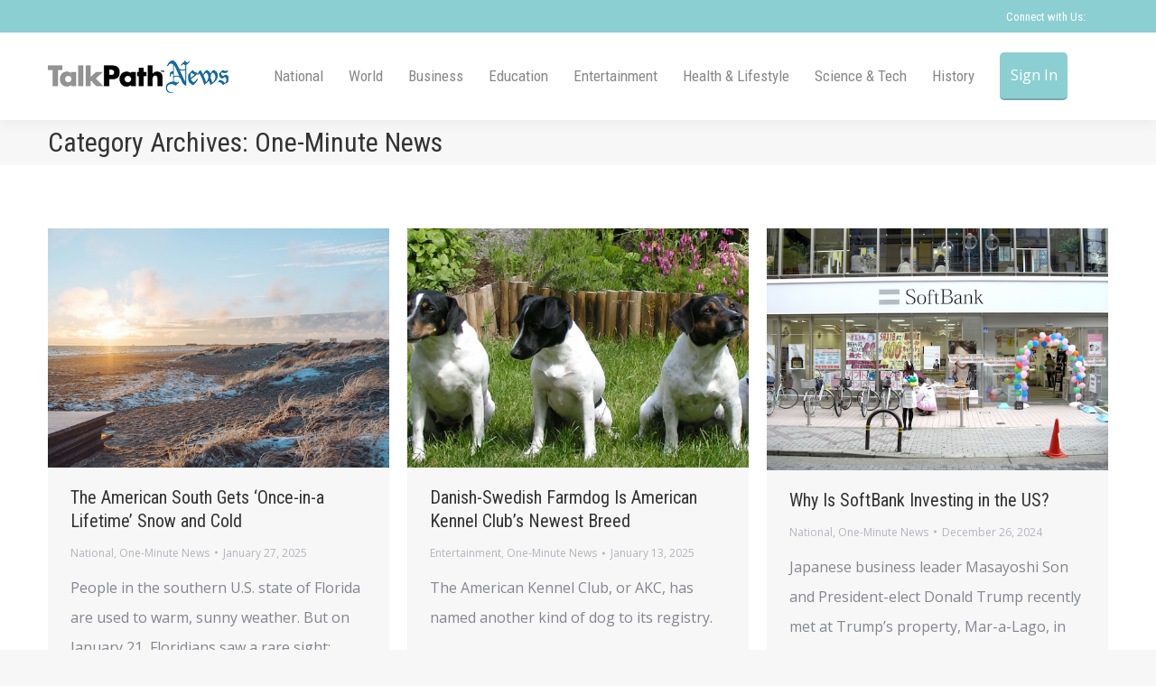

--- FILE ---
content_type: text/html; charset=UTF-8
request_url: https://talkpathnews.aphasia.com/category/one-minute-news/page/8/
body_size: 24290
content:

<!DOCTYPE html>
<!--[if !(IE 6) | !(IE 7) | !(IE 8)  ]><!-->
<html lang="en-US" class="no-js">
<!--<![endif]-->
<head>
	<meta charset="UTF-8" />
		<meta name="viewport" content="width=device-width, initial-scale=1, maximum-scale=1, user-scalable=0">
		<meta name="theme-color" content="#8ccfd2"/>	<link rel="profile" href="https://gmpg.org/xfn/11" />
	        <script type="text/javascript">
            if (/Android|webOS|iPhone|iPad|iPod|BlackBerry|IEMobile|Opera Mini/i.test(navigator.userAgent)) {
                var originalAddEventListener = EventTarget.prototype.addEventListener,
                    oldWidth = window.innerWidth;

                EventTarget.prototype.addEventListener = function (eventName, eventHandler, useCapture) {
                    if (eventName === "resize") {
                        originalAddEventListener.call(this, eventName, function (event) {
                            if (oldWidth === window.innerWidth) {
                                return;
                            }
                            oldWidth = window.innerWidth;
                            if (eventHandler.handleEvent) {
                                eventHandler.handleEvent.call(this, event);
                            }
                            else {
                                eventHandler.call(this, event);
                            };
                        }, useCapture);
                    }
                    else {
                        originalAddEventListener.call(this, eventName, eventHandler, useCapture);
                    };
                };
            };
        </script>
		<meta name='robots' content='noindex, nofollow' />

	<!-- This site is optimized with the Yoast SEO plugin v24.2 - https://yoast.com/wordpress/plugins/seo/ -->
	<title>One-Minute News Archives - Page 8 of 315 - TalkPath News</title>
	<meta property="og:locale" content="en_US" />
	<meta property="og:type" content="article" />
	<meta property="og:title" content="One-Minute News Archives - Page 8 of 315 - TalkPath News" />
	<meta property="og:url" content="http://talkpathnews.aphasia.com/category/one-minute-news/" />
	<meta property="og:site_name" content="TalkPath News" />
	<script type="application/ld+json" class="yoast-schema-graph">{"@context":"https://schema.org","@graph":[{"@type":"CollectionPage","@id":"http://talkpathnews.aphasia.com/category/one-minute-news/","url":"http://talkpathnews.aphasia.com/category/one-minute-news/page/8/","name":"One-Minute News Archives - Page 8 of 315 - TalkPath News","isPartOf":{"@id":"http://talkpathnews.aphasia.com/#website"},"primaryImageOfPage":{"@id":"http://talkpathnews.aphasia.com/category/one-minute-news/page/8/#primaryimage"},"image":{"@id":"http://talkpathnews.aphasia.com/category/one-minute-news/page/8/#primaryimage"},"thumbnailUrl":"https://talkpathnews.aphasia.com/wp-content/uploads/2025/01/TPN_1_27_25_beach_JPEG.jpg","breadcrumb":{"@id":"http://talkpathnews.aphasia.com/category/one-minute-news/page/8/#breadcrumb"},"inLanguage":"en-US"},{"@type":"ImageObject","inLanguage":"en-US","@id":"http://talkpathnews.aphasia.com/category/one-minute-news/page/8/#primaryimage","url":"https://talkpathnews.aphasia.com/wp-content/uploads/2025/01/TPN_1_27_25_beach_JPEG.jpg","contentUrl":"https://talkpathnews.aphasia.com/wp-content/uploads/2025/01/TPN_1_27_25_beach_JPEG.jpg","width":570,"height":399},{"@type":"BreadcrumbList","@id":"http://talkpathnews.aphasia.com/category/one-minute-news/page/8/#breadcrumb","itemListElement":[{"@type":"ListItem","position":1,"name":"Home","item":"https://talkpathnews.aphasia.com/"},{"@type":"ListItem","position":2,"name":"One-Minute News"}]},{"@type":"WebSite","@id":"http://talkpathnews.aphasia.com/#website","url":"http://talkpathnews.aphasia.com/","name":"TalkPath News","description":"News delivered for You","potentialAction":[{"@type":"SearchAction","target":{"@type":"EntryPoint","urlTemplate":"http://talkpathnews.aphasia.com/?s={search_term_string}"},"query-input":{"@type":"PropertyValueSpecification","valueRequired":true,"valueName":"search_term_string"}}],"inLanguage":"en-US"}]}</script>
	<!-- / Yoast SEO plugin. -->


<link rel='dns-prefetch' href='//cdnjs.cloudflare.com' />
<link rel='dns-prefetch' href='//maps.googleapis.com' />
<link rel='dns-prefetch' href='//fonts.googleapis.com' />
<link rel="alternate" type="application/rss+xml" title="TalkPath News &raquo; Feed" href="https://talkpathnews.aphasia.com/feed/" />
<link rel="alternate" type="application/rss+xml" title="TalkPath News &raquo; Comments Feed" href="https://talkpathnews.aphasia.com/comments/feed/" />
<link rel="alternate" type="application/rss+xml" title="TalkPath News &raquo; One-Minute News Category Feed" href="https://talkpathnews.aphasia.com/category/one-minute-news/feed/" />
		<!-- This site uses the Google Analytics by MonsterInsights plugin v8.27.0 - Using Analytics tracking - https://www.monsterinsights.com/ -->
		<!-- Note: MonsterInsights is not currently configured on this site. The site owner needs to authenticate with Google Analytics in the MonsterInsights settings panel. -->
					<!-- No tracking code set -->
				<!-- / Google Analytics by MonsterInsights -->
		<script type="text/javascript">
/* <![CDATA[ */
window._wpemojiSettings = {"baseUrl":"https:\/\/s.w.org\/images\/core\/emoji\/15.0.3\/72x72\/","ext":".png","svgUrl":"https:\/\/s.w.org\/images\/core\/emoji\/15.0.3\/svg\/","svgExt":".svg","source":{"concatemoji":"https:\/\/talkpathnews.aphasia.com\/wp-includes\/js\/wp-emoji-release.min.js?ver=6.5.2"}};
/*! This file is auto-generated */
!function(i,n){var o,s,e;function c(e){try{var t={supportTests:e,timestamp:(new Date).valueOf()};sessionStorage.setItem(o,JSON.stringify(t))}catch(e){}}function p(e,t,n){e.clearRect(0,0,e.canvas.width,e.canvas.height),e.fillText(t,0,0);var t=new Uint32Array(e.getImageData(0,0,e.canvas.width,e.canvas.height).data),r=(e.clearRect(0,0,e.canvas.width,e.canvas.height),e.fillText(n,0,0),new Uint32Array(e.getImageData(0,0,e.canvas.width,e.canvas.height).data));return t.every(function(e,t){return e===r[t]})}function u(e,t,n){switch(t){case"flag":return n(e,"\ud83c\udff3\ufe0f\u200d\u26a7\ufe0f","\ud83c\udff3\ufe0f\u200b\u26a7\ufe0f")?!1:!n(e,"\ud83c\uddfa\ud83c\uddf3","\ud83c\uddfa\u200b\ud83c\uddf3")&&!n(e,"\ud83c\udff4\udb40\udc67\udb40\udc62\udb40\udc65\udb40\udc6e\udb40\udc67\udb40\udc7f","\ud83c\udff4\u200b\udb40\udc67\u200b\udb40\udc62\u200b\udb40\udc65\u200b\udb40\udc6e\u200b\udb40\udc67\u200b\udb40\udc7f");case"emoji":return!n(e,"\ud83d\udc26\u200d\u2b1b","\ud83d\udc26\u200b\u2b1b")}return!1}function f(e,t,n){var r="undefined"!=typeof WorkerGlobalScope&&self instanceof WorkerGlobalScope?new OffscreenCanvas(300,150):i.createElement("canvas"),a=r.getContext("2d",{willReadFrequently:!0}),o=(a.textBaseline="top",a.font="600 32px Arial",{});return e.forEach(function(e){o[e]=t(a,e,n)}),o}function t(e){var t=i.createElement("script");t.src=e,t.defer=!0,i.head.appendChild(t)}"undefined"!=typeof Promise&&(o="wpEmojiSettingsSupports",s=["flag","emoji"],n.supports={everything:!0,everythingExceptFlag:!0},e=new Promise(function(e){i.addEventListener("DOMContentLoaded",e,{once:!0})}),new Promise(function(t){var n=function(){try{var e=JSON.parse(sessionStorage.getItem(o));if("object"==typeof e&&"number"==typeof e.timestamp&&(new Date).valueOf()<e.timestamp+604800&&"object"==typeof e.supportTests)return e.supportTests}catch(e){}return null}();if(!n){if("undefined"!=typeof Worker&&"undefined"!=typeof OffscreenCanvas&&"undefined"!=typeof URL&&URL.createObjectURL&&"undefined"!=typeof Blob)try{var e="postMessage("+f.toString()+"("+[JSON.stringify(s),u.toString(),p.toString()].join(",")+"));",r=new Blob([e],{type:"text/javascript"}),a=new Worker(URL.createObjectURL(r),{name:"wpTestEmojiSupports"});return void(a.onmessage=function(e){c(n=e.data),a.terminate(),t(n)})}catch(e){}c(n=f(s,u,p))}t(n)}).then(function(e){for(var t in e)n.supports[t]=e[t],n.supports.everything=n.supports.everything&&n.supports[t],"flag"!==t&&(n.supports.everythingExceptFlag=n.supports.everythingExceptFlag&&n.supports[t]);n.supports.everythingExceptFlag=n.supports.everythingExceptFlag&&!n.supports.flag,n.DOMReady=!1,n.readyCallback=function(){n.DOMReady=!0}}).then(function(){return e}).then(function(){var e;n.supports.everything||(n.readyCallback(),(e=n.source||{}).concatemoji?t(e.concatemoji):e.wpemoji&&e.twemoji&&(t(e.twemoji),t(e.wpemoji)))}))}((window,document),window._wpemojiSettings);
/* ]]> */
</script>
<style id='wp-emoji-styles-inline-css' type='text/css'>

	img.wp-smiley, img.emoji {
		display: inline !important;
		border: none !important;
		box-shadow: none !important;
		height: 1em !important;
		width: 1em !important;
		margin: 0 0.07em !important;
		vertical-align: -0.1em !important;
		background: none !important;
		padding: 0 !important;
	}
</style>
<link rel='stylesheet' id='wp-block-library-css' href='https://talkpathnews.aphasia.com/wp-includes/css/dist/block-library/style.min.css?ver=6.5.2' type='text/css' media='all' />
<style id='wp-block-library-theme-inline-css' type='text/css'>
.wp-block-audio figcaption{color:#555;font-size:13px;text-align:center}.is-dark-theme .wp-block-audio figcaption{color:#ffffffa6}.wp-block-audio{margin:0 0 1em}.wp-block-code{border:1px solid #ccc;border-radius:4px;font-family:Menlo,Consolas,monaco,monospace;padding:.8em 1em}.wp-block-embed figcaption{color:#555;font-size:13px;text-align:center}.is-dark-theme .wp-block-embed figcaption{color:#ffffffa6}.wp-block-embed{margin:0 0 1em}.blocks-gallery-caption{color:#555;font-size:13px;text-align:center}.is-dark-theme .blocks-gallery-caption{color:#ffffffa6}.wp-block-image figcaption{color:#555;font-size:13px;text-align:center}.is-dark-theme .wp-block-image figcaption{color:#ffffffa6}.wp-block-image{margin:0 0 1em}.wp-block-pullquote{border-bottom:4px solid;border-top:4px solid;color:currentColor;margin-bottom:1.75em}.wp-block-pullquote cite,.wp-block-pullquote footer,.wp-block-pullquote__citation{color:currentColor;font-size:.8125em;font-style:normal;text-transform:uppercase}.wp-block-quote{border-left:.25em solid;margin:0 0 1.75em;padding-left:1em}.wp-block-quote cite,.wp-block-quote footer{color:currentColor;font-size:.8125em;font-style:normal;position:relative}.wp-block-quote.has-text-align-right{border-left:none;border-right:.25em solid;padding-left:0;padding-right:1em}.wp-block-quote.has-text-align-center{border:none;padding-left:0}.wp-block-quote.is-large,.wp-block-quote.is-style-large,.wp-block-quote.is-style-plain{border:none}.wp-block-search .wp-block-search__label{font-weight:700}.wp-block-search__button{border:1px solid #ccc;padding:.375em .625em}:where(.wp-block-group.has-background){padding:1.25em 2.375em}.wp-block-separator.has-css-opacity{opacity:.4}.wp-block-separator{border:none;border-bottom:2px solid;margin-left:auto;margin-right:auto}.wp-block-separator.has-alpha-channel-opacity{opacity:1}.wp-block-separator:not(.is-style-wide):not(.is-style-dots){width:100px}.wp-block-separator.has-background:not(.is-style-dots){border-bottom:none;height:1px}.wp-block-separator.has-background:not(.is-style-wide):not(.is-style-dots){height:2px}.wp-block-table{margin:0 0 1em}.wp-block-table td,.wp-block-table th{word-break:normal}.wp-block-table figcaption{color:#555;font-size:13px;text-align:center}.is-dark-theme .wp-block-table figcaption{color:#ffffffa6}.wp-block-video figcaption{color:#555;font-size:13px;text-align:center}.is-dark-theme .wp-block-video figcaption{color:#ffffffa6}.wp-block-video{margin:0 0 1em}.wp-block-template-part.has-background{margin-bottom:0;margin-top:0;padding:1.25em 2.375em}
</style>
<style id='classic-theme-styles-inline-css' type='text/css'>
/*! This file is auto-generated */
.wp-block-button__link{color:#fff;background-color:#32373c;border-radius:9999px;box-shadow:none;text-decoration:none;padding:calc(.667em + 2px) calc(1.333em + 2px);font-size:1.125em}.wp-block-file__button{background:#32373c;color:#fff;text-decoration:none}
</style>
<style id='global-styles-inline-css' type='text/css'>
body{--wp--preset--color--black: #000000;--wp--preset--color--cyan-bluish-gray: #abb8c3;--wp--preset--color--white: #FFF;--wp--preset--color--pale-pink: #f78da7;--wp--preset--color--vivid-red: #cf2e2e;--wp--preset--color--luminous-vivid-orange: #ff6900;--wp--preset--color--luminous-vivid-amber: #fcb900;--wp--preset--color--light-green-cyan: #7bdcb5;--wp--preset--color--vivid-green-cyan: #00d084;--wp--preset--color--pale-cyan-blue: #8ed1fc;--wp--preset--color--vivid-cyan-blue: #0693e3;--wp--preset--color--vivid-purple: #9b51e0;--wp--preset--color--accent: #8ccfd2;--wp--preset--color--dark-gray: #111;--wp--preset--color--light-gray: #767676;--wp--preset--gradient--vivid-cyan-blue-to-vivid-purple: linear-gradient(135deg,rgba(6,147,227,1) 0%,rgb(155,81,224) 100%);--wp--preset--gradient--light-green-cyan-to-vivid-green-cyan: linear-gradient(135deg,rgb(122,220,180) 0%,rgb(0,208,130) 100%);--wp--preset--gradient--luminous-vivid-amber-to-luminous-vivid-orange: linear-gradient(135deg,rgba(252,185,0,1) 0%,rgba(255,105,0,1) 100%);--wp--preset--gradient--luminous-vivid-orange-to-vivid-red: linear-gradient(135deg,rgba(255,105,0,1) 0%,rgb(207,46,46) 100%);--wp--preset--gradient--very-light-gray-to-cyan-bluish-gray: linear-gradient(135deg,rgb(238,238,238) 0%,rgb(169,184,195) 100%);--wp--preset--gradient--cool-to-warm-spectrum: linear-gradient(135deg,rgb(74,234,220) 0%,rgb(151,120,209) 20%,rgb(207,42,186) 40%,rgb(238,44,130) 60%,rgb(251,105,98) 80%,rgb(254,248,76) 100%);--wp--preset--gradient--blush-light-purple: linear-gradient(135deg,rgb(255,206,236) 0%,rgb(152,150,240) 100%);--wp--preset--gradient--blush-bordeaux: linear-gradient(135deg,rgb(254,205,165) 0%,rgb(254,45,45) 50%,rgb(107,0,62) 100%);--wp--preset--gradient--luminous-dusk: linear-gradient(135deg,rgb(255,203,112) 0%,rgb(199,81,192) 50%,rgb(65,88,208) 100%);--wp--preset--gradient--pale-ocean: linear-gradient(135deg,rgb(255,245,203) 0%,rgb(182,227,212) 50%,rgb(51,167,181) 100%);--wp--preset--gradient--electric-grass: linear-gradient(135deg,rgb(202,248,128) 0%,rgb(113,206,126) 100%);--wp--preset--gradient--midnight: linear-gradient(135deg,rgb(2,3,129) 0%,rgb(40,116,252) 100%);--wp--preset--font-size--small: 13px;--wp--preset--font-size--medium: 20px;--wp--preset--font-size--large: 36px;--wp--preset--font-size--x-large: 42px;--wp--preset--spacing--20: 0.44rem;--wp--preset--spacing--30: 0.67rem;--wp--preset--spacing--40: 1rem;--wp--preset--spacing--50: 1.5rem;--wp--preset--spacing--60: 2.25rem;--wp--preset--spacing--70: 3.38rem;--wp--preset--spacing--80: 5.06rem;--wp--preset--shadow--natural: 6px 6px 9px rgba(0, 0, 0, 0.2);--wp--preset--shadow--deep: 12px 12px 50px rgba(0, 0, 0, 0.4);--wp--preset--shadow--sharp: 6px 6px 0px rgba(0, 0, 0, 0.2);--wp--preset--shadow--outlined: 6px 6px 0px -3px rgba(255, 255, 255, 1), 6px 6px rgba(0, 0, 0, 1);--wp--preset--shadow--crisp: 6px 6px 0px rgba(0, 0, 0, 1);}:where(.is-layout-flex){gap: 0.5em;}:where(.is-layout-grid){gap: 0.5em;}body .is-layout-flow > .alignleft{float: left;margin-inline-start: 0;margin-inline-end: 2em;}body .is-layout-flow > .alignright{float: right;margin-inline-start: 2em;margin-inline-end: 0;}body .is-layout-flow > .aligncenter{margin-left: auto !important;margin-right: auto !important;}body .is-layout-constrained > .alignleft{float: left;margin-inline-start: 0;margin-inline-end: 2em;}body .is-layout-constrained > .alignright{float: right;margin-inline-start: 2em;margin-inline-end: 0;}body .is-layout-constrained > .aligncenter{margin-left: auto !important;margin-right: auto !important;}body .is-layout-constrained > :where(:not(.alignleft):not(.alignright):not(.alignfull)){max-width: var(--wp--style--global--content-size);margin-left: auto !important;margin-right: auto !important;}body .is-layout-constrained > .alignwide{max-width: var(--wp--style--global--wide-size);}body .is-layout-flex{display: flex;}body .is-layout-flex{flex-wrap: wrap;align-items: center;}body .is-layout-flex > *{margin: 0;}body .is-layout-grid{display: grid;}body .is-layout-grid > *{margin: 0;}:where(.wp-block-columns.is-layout-flex){gap: 2em;}:where(.wp-block-columns.is-layout-grid){gap: 2em;}:where(.wp-block-post-template.is-layout-flex){gap: 1.25em;}:where(.wp-block-post-template.is-layout-grid){gap: 1.25em;}.has-black-color{color: var(--wp--preset--color--black) !important;}.has-cyan-bluish-gray-color{color: var(--wp--preset--color--cyan-bluish-gray) !important;}.has-white-color{color: var(--wp--preset--color--white) !important;}.has-pale-pink-color{color: var(--wp--preset--color--pale-pink) !important;}.has-vivid-red-color{color: var(--wp--preset--color--vivid-red) !important;}.has-luminous-vivid-orange-color{color: var(--wp--preset--color--luminous-vivid-orange) !important;}.has-luminous-vivid-amber-color{color: var(--wp--preset--color--luminous-vivid-amber) !important;}.has-light-green-cyan-color{color: var(--wp--preset--color--light-green-cyan) !important;}.has-vivid-green-cyan-color{color: var(--wp--preset--color--vivid-green-cyan) !important;}.has-pale-cyan-blue-color{color: var(--wp--preset--color--pale-cyan-blue) !important;}.has-vivid-cyan-blue-color{color: var(--wp--preset--color--vivid-cyan-blue) !important;}.has-vivid-purple-color{color: var(--wp--preset--color--vivid-purple) !important;}.has-black-background-color{background-color: var(--wp--preset--color--black) !important;}.has-cyan-bluish-gray-background-color{background-color: var(--wp--preset--color--cyan-bluish-gray) !important;}.has-white-background-color{background-color: var(--wp--preset--color--white) !important;}.has-pale-pink-background-color{background-color: var(--wp--preset--color--pale-pink) !important;}.has-vivid-red-background-color{background-color: var(--wp--preset--color--vivid-red) !important;}.has-luminous-vivid-orange-background-color{background-color: var(--wp--preset--color--luminous-vivid-orange) !important;}.has-luminous-vivid-amber-background-color{background-color: var(--wp--preset--color--luminous-vivid-amber) !important;}.has-light-green-cyan-background-color{background-color: var(--wp--preset--color--light-green-cyan) !important;}.has-vivid-green-cyan-background-color{background-color: var(--wp--preset--color--vivid-green-cyan) !important;}.has-pale-cyan-blue-background-color{background-color: var(--wp--preset--color--pale-cyan-blue) !important;}.has-vivid-cyan-blue-background-color{background-color: var(--wp--preset--color--vivid-cyan-blue) !important;}.has-vivid-purple-background-color{background-color: var(--wp--preset--color--vivid-purple) !important;}.has-black-border-color{border-color: var(--wp--preset--color--black) !important;}.has-cyan-bluish-gray-border-color{border-color: var(--wp--preset--color--cyan-bluish-gray) !important;}.has-white-border-color{border-color: var(--wp--preset--color--white) !important;}.has-pale-pink-border-color{border-color: var(--wp--preset--color--pale-pink) !important;}.has-vivid-red-border-color{border-color: var(--wp--preset--color--vivid-red) !important;}.has-luminous-vivid-orange-border-color{border-color: var(--wp--preset--color--luminous-vivid-orange) !important;}.has-luminous-vivid-amber-border-color{border-color: var(--wp--preset--color--luminous-vivid-amber) !important;}.has-light-green-cyan-border-color{border-color: var(--wp--preset--color--light-green-cyan) !important;}.has-vivid-green-cyan-border-color{border-color: var(--wp--preset--color--vivid-green-cyan) !important;}.has-pale-cyan-blue-border-color{border-color: var(--wp--preset--color--pale-cyan-blue) !important;}.has-vivid-cyan-blue-border-color{border-color: var(--wp--preset--color--vivid-cyan-blue) !important;}.has-vivid-purple-border-color{border-color: var(--wp--preset--color--vivid-purple) !important;}.has-vivid-cyan-blue-to-vivid-purple-gradient-background{background: var(--wp--preset--gradient--vivid-cyan-blue-to-vivid-purple) !important;}.has-light-green-cyan-to-vivid-green-cyan-gradient-background{background: var(--wp--preset--gradient--light-green-cyan-to-vivid-green-cyan) !important;}.has-luminous-vivid-amber-to-luminous-vivid-orange-gradient-background{background: var(--wp--preset--gradient--luminous-vivid-amber-to-luminous-vivid-orange) !important;}.has-luminous-vivid-orange-to-vivid-red-gradient-background{background: var(--wp--preset--gradient--luminous-vivid-orange-to-vivid-red) !important;}.has-very-light-gray-to-cyan-bluish-gray-gradient-background{background: var(--wp--preset--gradient--very-light-gray-to-cyan-bluish-gray) !important;}.has-cool-to-warm-spectrum-gradient-background{background: var(--wp--preset--gradient--cool-to-warm-spectrum) !important;}.has-blush-light-purple-gradient-background{background: var(--wp--preset--gradient--blush-light-purple) !important;}.has-blush-bordeaux-gradient-background{background: var(--wp--preset--gradient--blush-bordeaux) !important;}.has-luminous-dusk-gradient-background{background: var(--wp--preset--gradient--luminous-dusk) !important;}.has-pale-ocean-gradient-background{background: var(--wp--preset--gradient--pale-ocean) !important;}.has-electric-grass-gradient-background{background: var(--wp--preset--gradient--electric-grass) !important;}.has-midnight-gradient-background{background: var(--wp--preset--gradient--midnight) !important;}.has-small-font-size{font-size: var(--wp--preset--font-size--small) !important;}.has-medium-font-size{font-size: var(--wp--preset--font-size--medium) !important;}.has-large-font-size{font-size: var(--wp--preset--font-size--large) !important;}.has-x-large-font-size{font-size: var(--wp--preset--font-size--x-large) !important;}
.wp-block-navigation a:where(:not(.wp-element-button)){color: inherit;}
:where(.wp-block-post-template.is-layout-flex){gap: 1.25em;}:where(.wp-block-post-template.is-layout-grid){gap: 1.25em;}
:where(.wp-block-columns.is-layout-flex){gap: 2em;}:where(.wp-block-columns.is-layout-grid){gap: 2em;}
.wp-block-pullquote{font-size: 1.5em;line-height: 1.6;}
</style>
<link rel='stylesheet' id='layerslider-css' href='https://talkpathnews.aphasia.com/wp-content/plugins/LayerSlider/static/css/layerslider.css?ver=5.6.2' type='text/css' media='all' />
<link rel='stylesheet' id='ls-google-fonts-css' href='https://fonts.googleapis.com/css?family=Lato:100,300,regular,700,900%7COpen+Sans:300%7CIndie+Flower:regular%7COswald:300,regular,700&#038;subset=latin%2Clatin-ext' type='text/css' media='all' />
<link rel='stylesheet' id='contact-form-7-css' href='https://talkpathnews.aphasia.com/wp-content/plugins/contact-form-7/includes/css/styles.css?ver=5.9.6' type='text/css' media='all' />
<link rel='stylesheet' id='go-pricing-styles-css' href='https://talkpathnews.aphasia.com/wp-content/plugins/go_pricing/assets/css/go_pricing_styles.css?ver=3.4' type='text/css' media='all' />
<link rel='stylesheet' id='tp_twitter_plugin_css-css' href='https://talkpathnews.aphasia.com/wp-content/plugins/recent-tweets-widget/tp_twitter_plugin.css?ver=1.0' type='text/css' media='screen' />
<link rel='stylesheet' id='sr7css-css' href='//talkpathnews.aphasia.com/wp-content/plugins/revslider/public/css/sr7.css?ver=6.7.24' type='text/css' media='all' />
<link rel='stylesheet' id='the7-Defaults-css' href='https://talkpathnews.aphasia.com/wp-content/uploads/smile_fonts/Defaults/Defaults.css?ver=6.5.2' type='text/css' media='all' />
<link rel='stylesheet' id='dt-web-fonts-css' href='https://fonts.googleapis.com/css?family=Roboto:400,600,700%7CRoboto+Condensed:400,600,700,700normal,normalnormal%7COpen+Sans:400,600,700,normalnormal' type='text/css' media='all' />
<link rel='stylesheet' id='dt-main-css' href='https://talkpathnews.aphasia.com/wp-content/themes/dt-the7/css/main.min.css?ver=10.10.0' type='text/css' media='all' />
<link rel='stylesheet' id='the7-font-css' href='https://talkpathnews.aphasia.com/wp-content/themes/dt-the7/fonts/icomoon-the7-font/icomoon-the7-font.min.css?ver=10.10.0' type='text/css' media='all' />
<link rel='stylesheet' id='the7-custom-scrollbar-css' href='https://talkpathnews.aphasia.com/wp-content/themes/dt-the7/lib/custom-scrollbar/custom-scrollbar.min.css?ver=10.10.0' type='text/css' media='all' />
<link rel='stylesheet' id='the7-wpbakery-css' href='https://talkpathnews.aphasia.com/wp-content/themes/dt-the7/css/wpbakery.min.css?ver=10.10.0' type='text/css' media='all' />
<link rel='stylesheet' id='the7-css-vars-css' href='https://talkpathnews.aphasia.com/wp-content/uploads/the7-css/css-vars.css?ver=fe9b25a96e30' type='text/css' media='all' />
<link rel='stylesheet' id='dt-custom-css' href='https://talkpathnews.aphasia.com/wp-content/uploads/the7-css/custom.css?ver=fe9b25a96e30' type='text/css' media='all' />
<link rel='stylesheet' id='dt-media-css' href='https://talkpathnews.aphasia.com/wp-content/uploads/the7-css/media.css?ver=fe9b25a96e30' type='text/css' media='all' />
<link rel='stylesheet' id='the7-mega-menu-css' href='https://talkpathnews.aphasia.com/wp-content/uploads/the7-css/mega-menu.css?ver=fe9b25a96e30' type='text/css' media='all' />
<link rel='stylesheet' id='style-css' href='https://talkpathnews.aphasia.com/wp-content/themes/dt-the7/style.css?ver=10.10.0' type='text/css' media='all' />
<link rel='stylesheet' id='ultimate-vc-addons-style-min-css' href='https://talkpathnews.aphasia.com/wp-content/plugins/Ultimate_VC_Addons/assets/min-css/ultimate.min.css?ver=3.19.24' type='text/css' media='all' />
<link rel='stylesheet' id='ultimate-vc-addons-icons-css' href='https://talkpathnews.aphasia.com/wp-content/plugins/Ultimate_VC_Addons/assets/css/icons.css?ver=3.19.24' type='text/css' media='all' />
<link rel='stylesheet' id='ultimate-vc-addons-vidcons-css' href='https://talkpathnews.aphasia.com/wp-content/plugins/Ultimate_VC_Addons/assets/fonts/vidcons.css?ver=3.19.24' type='text/css' media='all' />
<script type="text/javascript" src="https://talkpathnews.aphasia.com/wp-includes/js/jquery/jquery.min.js?ver=3.7.1" id="jquery-core-js"></script>
<script type="text/javascript" src="https://talkpathnews.aphasia.com/wp-includes/js/jquery/jquery-migrate.min.js?ver=3.4.1" id="jquery-migrate-js"></script>
<script type="text/javascript" src="https://talkpathnews.aphasia.com/wp-content/plugins/LayerSlider/static/js/greensock.js?ver=1.11.8" id="greensock-js"></script>
<script type="text/javascript" src="https://talkpathnews.aphasia.com/wp-content/plugins/LayerSlider/static/js/layerslider.kreaturamedia.jquery.js?ver=5.6.2" id="layerslider-js"></script>
<script type="text/javascript" src="https://talkpathnews.aphasia.com/wp-content/plugins/LayerSlider/static/js/layerslider.transitions.js?ver=5.6.2" id="layerslider-transitions-js"></script>
<script type="text/javascript" id="gw-tweenmax-js-before">
/* <![CDATA[ */
var oldGS=window.GreenSockGlobals,oldGSQueue=window._gsQueue,oldGSDefine=window._gsDefine;window._gsDefine=null;delete(window._gsDefine);var gwGS=window.GreenSockGlobals={};
/* ]]> */
</script>
<script type="text/javascript" src="https://cdnjs.cloudflare.com/ajax/libs/gsap/1.11.2/TweenMax.min.js" id="gw-tweenmax-js"></script>
<script type="text/javascript" id="gw-tweenmax-js-after">
/* <![CDATA[ */
try{window.GreenSockGlobals=null;window._gsQueue=null;window._gsDefine=null;delete(window.GreenSockGlobals);delete(window._gsQueue);delete(window._gsDefine);window.GreenSockGlobals=oldGS;window._gsQueue=oldGSQueue;window._gsDefine=oldGSDefine;}catch(e){}
/* ]]> */
</script>
<script type="text/javascript" src="//talkpathnews.aphasia.com/wp-content/plugins/revslider/public/js/libs/tptools.js?ver=6.7.24" id="tp-tools-js" async="async" data-wp-strategy="async"></script>
<script type="text/javascript" src="//talkpathnews.aphasia.com/wp-content/plugins/revslider/public/js/sr7.js?ver=6.7.24" id="sr7-js" async="async" data-wp-strategy="async"></script>
<script type="text/javascript" src="https://talkpathnews.aphasia.com/wp-content/plugins/simp-modal-window/js/smp-modal-min.js?ver=1.6" id="modal-js-js"></script>
<script type="text/javascript" id="dt-above-fold-js-extra">
/* <![CDATA[ */
var dtLocal = {"themeUrl":"https:\/\/talkpathnews.aphasia.com\/wp-content\/themes\/dt-the7","passText":"To view this protected post, enter the password below:","moreButtonText":{"loading":"Loading...","loadMore":"Load more"},"postID":"12670","ajaxurl":"https:\/\/talkpathnews.aphasia.com\/wp-admin\/admin-ajax.php","REST":{"baseUrl":"https:\/\/talkpathnews.aphasia.com\/wp-json\/the7\/v1","endpoints":{"sendMail":"\/send-mail"}},"contactMessages":{"required":"One or more fields have an error. Please check and try again.","terms":"Please accept the privacy policy.","fillTheCaptchaError":"Please, fill the captcha."},"captchaSiteKey":"","ajaxNonce":"2d7bd0bc71","pageData":{"type":"archive","template":"archive","layout":"masonry"},"themeSettings":{"smoothScroll":"off","lazyLoading":false,"accentColor":{"mode":"solid","color":"#8ccfd2"},"desktopHeader":{"height":50},"ToggleCaptionEnabled":"disabled","ToggleCaption":"Navigation","floatingHeader":{"showAfter":150,"showMenu":false,"height":60,"logo":{"showLogo":true,"html":"<img class=\" preload-me\" src=\"https:\/\/talkpathnews.aphasia.com\/wp-content\/uploads\/2015\/04\/TalkPath-News-Logo-type-200x36.png\" srcset=\"https:\/\/talkpathnews.aphasia.com\/wp-content\/uploads\/2015\/04\/TalkPath-News-Logo-type-200x36.png 200w, https:\/\/talkpathnews.aphasia.com\/wp-content\/uploads\/2015\/04\/TalkPath-News-Logo-type-300x54.png 300w\" width=\"200\" height=\"36\"   sizes=\"200px\" alt=\"TalkPath News\" \/>","url":"https:\/\/talkpathnews.aphasia.com\/"}},"topLine":{"floatingTopLine":{"logo":{"showLogo":false,"html":""}}},"mobileHeader":{"firstSwitchPoint":1025,"secondSwitchPoint":0,"firstSwitchPointHeight":60,"secondSwitchPointHeight":60,"mobileToggleCaptionEnabled":"disabled","mobileToggleCaption":"Menu"},"stickyMobileHeaderFirstSwitch":{"logo":{"html":"<img class=\" preload-me\" src=\"https:\/\/talkpathnews.aphasia.com\/wp-content\/uploads\/2015\/06\/TalkPath-News-Logo-Stacked-92x36.png\" srcset=\"https:\/\/talkpathnews.aphasia.com\/wp-content\/uploads\/2015\/06\/TalkPath-News-Logo-Stacked-92x36.png 92w, https:\/\/talkpathnews.aphasia.com\/wp-content\/uploads\/2015\/06\/TalkPath-News-Logo-Stacked-138x54.png 138w\" width=\"92\" height=\"36\"   sizes=\"92px\" alt=\"TalkPath News\" \/>"}},"stickyMobileHeaderSecondSwitch":{"logo":{"html":"<img class=\" preload-me\" src=\"https:\/\/talkpathnews.aphasia.com\/wp-content\/uploads\/2015\/06\/TalkPath-News-Logo-Stacked-92x36.png\" srcset=\"https:\/\/talkpathnews.aphasia.com\/wp-content\/uploads\/2015\/06\/TalkPath-News-Logo-Stacked-92x36.png 92w, https:\/\/talkpathnews.aphasia.com\/wp-content\/uploads\/2015\/06\/TalkPath-News-Logo-Stacked-138x54.png 138w\" width=\"92\" height=\"36\"   sizes=\"92px\" alt=\"TalkPath News\" \/>"}},"content":{"textColor":"#85868c","headerColor":"#333333"},"sidebar":{"switchPoint":992},"boxedWidth":"1300px","stripes":{"stripe1":{"textColor":"#787d85","headerColor":"#3b3f4a"},"stripe2":{"textColor":"#8b9199","headerColor":"#ffffff"},"stripe3":{"textColor":"#ffffff","headerColor":"#ffffff"}}},"VCMobileScreenWidth":"768"};
var dtShare = {"shareButtonText":{"facebook":"Share on Facebook","twitter":"Tweet","pinterest":"Pin it","linkedin":"Share on Linkedin","whatsapp":"Share on Whatsapp"},"overlayOpacity":"79"};
/* ]]> */
</script>
<script type="text/javascript" src="https://talkpathnews.aphasia.com/wp-content/themes/dt-the7/js/above-the-fold.min.js?ver=10.10.0" id="dt-above-fold-js"></script>
<script type="text/javascript" src="https://talkpathnews.aphasia.com/wp-content/plugins/Ultimate_VC_Addons/assets/min-js/modernizr-custom.min.js?ver=3.19.24" id="ultimate-vc-addons-modernizr-js"></script>
<script type="text/javascript" src="https://maps.googleapis.com/maps/api/js" id="ultimate-vc-addons-googleapis-js"></script>
<script type="text/javascript" src="https://talkpathnews.aphasia.com/wp-includes/js/jquery/ui/core.min.js?ver=1.13.2" id="jquery-ui-core-js"></script>
<script type="text/javascript" src="https://talkpathnews.aphasia.com/wp-content/plugins/Ultimate_VC_Addons/assets/min-js/ultimate.min.js?ver=3.19.24" id="ultimate-vc-addons-script-js"></script>
<script type="text/javascript" src="https://talkpathnews.aphasia.com/wp-content/plugins/Ultimate_VC_Addons/assets/min-js/modal-all.min.js?ver=3.19.24" id="ultimate-vc-addons-modal-all-js"></script>
<script type="text/javascript" src="https://talkpathnews.aphasia.com/wp-content/plugins/Ultimate_VC_Addons/assets/min-js/jparallax.min.js?ver=3.19.24" id="ultimate-vc-addons-jquery.shake-js"></script>
<script type="text/javascript" src="https://talkpathnews.aphasia.com/wp-content/plugins/Ultimate_VC_Addons/assets/min-js/vhparallax.min.js?ver=3.19.24" id="ultimate-vc-addons-jquery.vhparallax-js"></script>
<script type="text/javascript" src="https://talkpathnews.aphasia.com/wp-content/plugins/Ultimate_VC_Addons/assets/min-js/ultimate_bg.min.js?ver=3.19.24" id="ultimate-vc-addons-row-bg-js"></script>
<script type="text/javascript" src="https://talkpathnews.aphasia.com/wp-content/plugins/Ultimate_VC_Addons/assets/min-js/mb-YTPlayer.min.js?ver=3.19.24" id="ultimate-vc-addons-jquery.ytplayer-js"></script>
<script></script><link rel="https://api.w.org/" href="https://talkpathnews.aphasia.com/wp-json/" /><link rel="alternate" type="application/json" href="https://talkpathnews.aphasia.com/wp-json/wp/v2/categories/19" /><link rel="EditURI" type="application/rsd+xml" title="RSD" href="https://talkpathnews.aphasia.com/xmlrpc.php?rsd" />
<meta name="generator" content="WordPress 6.5.2" />
<script type="text/javascript">
	window._se_plugin_version = '8.1.9';
</script>
<script type="text/javascript"><!-- start Mixpanel-->
(function(e,b){if(!b.__SV){var a,f,i,g;window.mixpanel=b;b._i=[];b.init=function(a,e,d){function f(b,h){var a=h.split(".");2==a.length&&(b=b[a[0]],h=a[1]);b[h]=function(){b.push([h].concat(Array.prototype.slice.call(arguments,0)))}}var c=b;"undefined"!==typeof d?c=b[d]=[]:d="mixpanel";c.people=c.people||[];c.toString=function(b){var a="mixpanel";"mixpanel"!==d&&(a+="."+d);b||(a+=" (stub)");return a};c.people.toString=function(){return c.toString(1)+".people (stub)"};i="disable track track_pageview track_links track_forms register register_once alias unregister identify name_tag set_config people.set people.set_once people.increment people.append people.track_charge people.clear_charges people.delete_user".split(" ");
for(g=0;g<i.length;g++)f(c,i[g]);b._i.push([a,e,d])};b.__SV=1.2;a=e.createElement("script");a.type="text/javascript";a.async=!0;a.src=("https:"===e.location.protocol?"https:":"http:")+'//cdn.mxpnl.com/libs/mixpanel-2.2.min.js';f=e.getElementsByTagName("script")[0];f.parentNode.insertBefore(a,f)}})(document,window.mixpanel||[]);
<!-- end Mixpanel -->
mixpanel.init("27a7a6d932821a8f8c5f943d80a0e1d0");
var currentURL = window.location.protocol + "//" + window.location.host + window.location.pathname;
var pageTitle = document.title;
mixpanel.register({ "Current URL": currentURL,"Page Title": pageTitle });
</script><meta name="generator" content="Powered by WPBakery Page Builder - drag and drop page builder for WordPress."/>
<link rel="preconnect" href="https://fonts.googleapis.com">
<link rel="preconnect" href="https://fonts.gstatic.com/" crossorigin>
<meta name="generator" content="Powered by Slider Revolution 6.7.24 - responsive, Mobile-Friendly Slider Plugin for WordPress with comfortable drag and drop interface." />
<link rel="icon" href="https://talkpathnews.aphasia.com/wp-content/uploads/2015/04/News-Favicon-16.png" type="image/png" sizes="16x16"/><link rel="icon" href="https://talkpathnews.aphasia.com/wp-content/uploads/2015/04/News-Favicon-32.png" type="image/png" sizes="32x32"/><link rel="apple-touch-icon" href="https://talkpathnews.aphasia.com/wp-content/uploads/2015/04/TPN60x60.png"><link rel="apple-touch-icon" sizes="76x76" href="https://talkpathnews.aphasia.com/wp-content/uploads/2015/04/TPN76x76.png"><link rel="apple-touch-icon" sizes="120x120" href="https://talkpathnews.aphasia.com/wp-content/uploads/2015/04/TPN120x120.png"><link rel="apple-touch-icon" sizes="152x152" href="https://talkpathnews.aphasia.com/wp-content/uploads/2015/04/TPN152x152.png"><style type="text/css">.smp-overlay {width:100%; height:100%; position:fixed; top:0; left:0; text-align:center; z-index:9998; display:none;} .smp-overlay * {box-sizing:border-box; -moz-box-sizing:border-box; -webkit-box-sizing:border-box;} .smp-modal {display:inline-block; margin:1em; position:relative; text-align:left; vertical-align:middle; opacity:0; z-index:9999; cursor:auto;} .smp-close {height:24px; width:24px; position:absolute; cursor:pointer;} .smp-counter {position:absolute; font-size:10px;} .smp-modal iframe {border:none;} .simp-scaleUp, .simp-scaleDown {transition:all .5s ease; -moz-transition:all .5s ease; -webkit-transition:all .5s ease; -ms-transition:all .5s ease;} .simp-scaleUp {transform:scale(.1); -moz-transform:scale(.1); -webkit-transform:scale(.1); -ms-transform:scale(.1);} .simp-scaleDown {transform:scale(2);  -moz-transform:scale(2); -webkit-transform:scale(2); -ms-transform:scale(2);} .simp-noScale {transform:scale(1); -moz-transform:scale(1); -webkit-transform:scale(1); -ms-transform:scale(1);}</style>
<script>
	window._tpt			??= {};
	window.SR7			??= {};
	_tpt.R				??= {};
	_tpt.R.fonts		??= {};
	_tpt.R.fonts.customFonts??= {};
	SR7.devMode			=  false;
	SR7.F 				??= {};
	SR7.G				??= {};
	SR7.LIB				??= {};
	SR7.E				??= {};
	SR7.E.gAddons		??= {};
	SR7.E.php 			??= {};
	SR7.E.nonce			= '4598c62a6d';
	SR7.E.ajaxurl		= 'https://talkpathnews.aphasia.com/wp-admin/admin-ajax.php';
	SR7.E.resturl		= 'https://talkpathnews.aphasia.com/wp-json/';
	SR7.E.slug_path		= 'revslider/revslider.php';
	SR7.E.slug			= 'revslider';
	SR7.E.plugin_url	= 'https://talkpathnews.aphasia.com/wp-content/plugins/revslider/';
	SR7.E.wp_plugin_url = 'https://talkpathnews.aphasia.com/wp-content/plugins/';
	SR7.E.revision		= '6.7.24';
	SR7.E.fontBaseUrl	= '';
	SR7.G.breakPoints 	= [1240,1024,778,480];
	SR7.E.modules 		= ['module','page','slide','layer','draw','animate','srtools','canvas','defaults','carousel','navigation','media','modifiers','migration'];
	SR7.E.libs 			= ['WEBGL'];
	SR7.E.css 			= ['csslp','cssbtns','cssfilters','cssnav','cssmedia'];
	SR7.E.resources		= {};
	SR7.JSON			??= {};
/*! Slider Revolution 7.0 - Page Processor */
!function(){"use strict";window.SR7??={},window._tpt??={},SR7.version="Slider Revolution 6.7.16",_tpt.getWinDim=function(t){_tpt.screenHeightWithUrlBar??=window.innerHeight;let e=SR7.F?.modal?.visible&&SR7.M[SR7.F.module.getIdByAlias(SR7.F.modal.requested)];_tpt.scrollBar=window.innerWidth!==document.documentElement.clientWidth||e&&window.innerWidth!==e.c.module.clientWidth,_tpt.winW=window.innerWidth-(_tpt.scrollBar||"prepare"==t?_tpt.scrollBarW??_tpt.mesureScrollBar():0),_tpt.winH=window.innerHeight,_tpt.winWAll=document.documentElement.clientWidth},_tpt.getResponsiveLevel=function(t,e){SR7.M[e];return _tpt.closestGE(t,_tpt.winWAll)},_tpt.mesureScrollBar=function(){let t=document.createElement("div");return t.className="RSscrollbar-measure",t.style.width="100px",t.style.height="100px",t.style.overflow="scroll",t.style.position="absolute",t.style.top="-9999px",document.body.appendChild(t),_tpt.scrollBarW=t.offsetWidth-t.clientWidth,document.body.removeChild(t),_tpt.scrollBarW},_tpt.loadCSS=async function(t,e,s){return s?_tpt.R.fonts.required[e].status=1:(_tpt.R[e]??={},_tpt.R[e].status=1),new Promise(((n,i)=>{if(_tpt.isStylesheetLoaded(t))s?_tpt.R.fonts.required[e].status=2:_tpt.R[e].status=2,n();else{const o=document.createElement("link");o.rel="stylesheet";let l="text",r="css";o["type"]=l+"/"+r,o.href=t,o.onload=()=>{s?_tpt.R.fonts.required[e].status=2:_tpt.R[e].status=2,n()},o.onerror=()=>{s?_tpt.R.fonts.required[e].status=3:_tpt.R[e].status=3,i(new Error(`Failed to load CSS: ${t}`))},document.head.appendChild(o)}}))},_tpt.addContainer=function(t){const{tag:e="div",id:s,class:n,datas:i,textContent:o,iHTML:l}=t,r=document.createElement(e);if(s&&""!==s&&(r.id=s),n&&""!==n&&(r.className=n),i)for(const[t,e]of Object.entries(i))"style"==t?r.style.cssText=e:r.setAttribute(`data-${t}`,e);return o&&(r.textContent=o),l&&(r.innerHTML=l),r},_tpt.collector=function(){return{fragment:new DocumentFragment,add(t){var e=_tpt.addContainer(t);return this.fragment.appendChild(e),e},append(t){t.appendChild(this.fragment)}}},_tpt.isStylesheetLoaded=function(t){let e=t.split("?")[0];return Array.from(document.querySelectorAll('link[rel="stylesheet"], link[rel="preload"]')).some((t=>t.href.split("?")[0]===e))},_tpt.preloader={requests:new Map,preloaderTemplates:new Map,show:function(t,e){if(!e||!t)return;const{type:s,color:n}=e;if(s<0||"off"==s)return;const i=`preloader_${s}`;let o=this.preloaderTemplates.get(i);o||(o=this.build(s,n),this.preloaderTemplates.set(i,o)),this.requests.has(t)||this.requests.set(t,{count:0});const l=this.requests.get(t);clearTimeout(l.timer),l.count++,1===l.count&&(l.timer=setTimeout((()=>{l.preloaderClone=o.cloneNode(!0),l.anim&&l.anim.kill(),void 0!==_tpt.gsap?l.anim=_tpt.gsap.fromTo(l.preloaderClone,1,{opacity:0},{opacity:1}):l.preloaderClone.classList.add("sr7-fade-in"),t.appendChild(l.preloaderClone)}),150))},hide:function(t){if(!this.requests.has(t))return;const e=this.requests.get(t);e.count--,e.count<0&&(e.count=0),e.anim&&e.anim.kill(),0===e.count&&(clearTimeout(e.timer),e.preloaderClone&&(e.preloaderClone.classList.remove("sr7-fade-in"),e.anim=_tpt.gsap.to(e.preloaderClone,.3,{opacity:0,onComplete:function(){e.preloaderClone.remove()}})))},state:function(t){if(!this.requests.has(t))return!1;return this.requests.get(t).count>0},build:(t,e="#ffffff",s="")=>{if(t<0||"off"===t)return null;const n=parseInt(t);if(t="prlt"+n,isNaN(n))return null;if(_tpt.loadCSS(SR7.E.plugin_url+"public/css/preloaders/t"+n+".css","preloader_"+t),isNaN(n)||n<6){const i=`background-color:${e}`,o=1===n||2==n?i:"",l=3===n||4==n?i:"",r=_tpt.collector();["dot1","dot2","bounce1","bounce2","bounce3"].forEach((t=>r.add({tag:"div",class:t,datas:{style:l}})));const d=_tpt.addContainer({tag:"sr7-prl",class:`${t} ${s}`,datas:{style:o}});return r.append(d),d}{let i={};if(7===n){let t;e.startsWith("#")?(t=e.replace("#",""),t=`rgba(${parseInt(t.substring(0,2),16)}, ${parseInt(t.substring(2,4),16)}, ${parseInt(t.substring(4,6),16)}, `):e.startsWith("rgb")&&(t=e.slice(e.indexOf("(")+1,e.lastIndexOf(")")).split(",").map((t=>t.trim())),t=`rgba(${t[0]}, ${t[1]}, ${t[2]}, `),t&&(i.style=`border-top-color: ${t}0.65); border-bottom-color: ${t}0.15); border-left-color: ${t}0.65); border-right-color: ${t}0.15)`)}else 12===n&&(i.style=`background:${e}`);const o=[10,0,4,2,5,9,0,4,4,2][n-6],l=_tpt.collector(),r=l.add({tag:"div",class:"sr7-prl-inner",datas:i});Array.from({length:o}).forEach((()=>r.appendChild(l.add({tag:"span",datas:{style:`background:${e}`}}))));const d=_tpt.addContainer({tag:"sr7-prl",class:`${t} ${s}`});return l.append(d),d}}},SR7.preLoader={show:(t,e)=>{"off"!==(SR7.M[t]?.settings?.pLoader?.type??"off")&&_tpt.preloader.show(e||SR7.M[t].c.module,SR7.M[t]?.settings?.pLoader??{color:"#fff",type:10})},hide:(t,e)=>{"off"!==(SR7.M[t]?.settings?.pLoader?.type??"off")&&_tpt.preloader.hide(e||SR7.M[t].c.module)},state:(t,e)=>_tpt.preloader.state(e||SR7.M[t].c.module)},_tpt.prepareModuleHeight=function(t){window.SR7.M??={},window.SR7.M[t.id]??={},"ignore"==t.googleFont&&(SR7.E.ignoreGoogleFont=!0);let e=window.SR7.M[t.id];if(null==_tpt.scrollBarW&&_tpt.mesureScrollBar(),e.c??={},e.states??={},e.settings??={},e.settings.size??={},t.fixed&&(e.settings.fixed=!0),e.c.module=document.getElementById(t.id),e.c.adjuster=e.c.module.getElementsByTagName("sr7-adjuster")[0],e.c.content=e.c.module.getElementsByTagName("sr7-content")[0],"carousel"==t.type&&(e.c.carousel=e.c.content.getElementsByTagName("sr7-carousel")[0]),null==e.c.module||null==e.c.module)return;t.plType&&t.plColor&&(e.settings.pLoader={type:t.plType,color:t.plColor}),void 0===t.plType||"off"===t.plType||SR7.preLoader.state(t.id)&&SR7.preLoader.state(t.id,e.c.module)||SR7.preLoader.show(t.id,e.c.module),_tpt.winW||_tpt.getWinDim("prepare"),_tpt.getWinDim();let s=""+e.c.module.dataset?.modal;"modal"==s||"true"==s||"undefined"!==s&&"false"!==s||(e.settings.size.fullWidth=t.size.fullWidth,e.LEV??=_tpt.getResponsiveLevel(window.SR7.G.breakPoints,t.id),t.vpt=_tpt.fillArray(t.vpt,5),e.settings.vPort=t.vpt[e.LEV],void 0!==t.el&&"720"==t.el[4]&&t.gh[4]!==t.el[4]&&"960"==t.el[3]&&t.gh[3]!==t.el[3]&&"768"==t.el[2]&&t.gh[2]!==t.el[2]&&delete t.el,e.settings.size.height=null==t.el||null==t.el[e.LEV]||0==t.el[e.LEV]||"auto"==t.el[e.LEV]?_tpt.fillArray(t.gh,5,-1):_tpt.fillArray(t.el,5,-1),e.settings.size.width=_tpt.fillArray(t.gw,5,-1),e.settings.size.minHeight=_tpt.fillArray(t.mh??[0],5,-1),e.cacheSize={fullWidth:e.settings.size?.fullWidth,fullHeight:e.settings.size?.fullHeight},void 0!==t.off&&(t.off?.t&&(e.settings.size.m??={})&&(e.settings.size.m.t=t.off.t),t.off?.b&&(e.settings.size.m??={})&&(e.settings.size.m.b=t.off.b),t.off?.l&&(e.settings.size.p??={})&&(e.settings.size.p.l=t.off.l),t.off?.r&&(e.settings.size.p??={})&&(e.settings.size.p.r=t.off.r),e.offsetPrepared=!0),_tpt.updatePMHeight(t.id,t,!0))},_tpt.updatePMHeight=(t,e,s)=>{let n=SR7.M[t];var i=n.settings.size.fullWidth?_tpt.winW:n.c.module.parentNode.offsetWidth;i=0===i||isNaN(i)?_tpt.winW:i;let o=n.settings.size.width[n.LEV]||n.settings.size.width[n.LEV++]||n.settings.size.width[n.LEV--]||i,l=n.settings.size.height[n.LEV]||n.settings.size.height[n.LEV++]||n.settings.size.height[n.LEV--]||0,r=n.settings.size.minHeight[n.LEV]||n.settings.size.minHeight[n.LEV++]||n.settings.size.minHeight[n.LEV--]||0;if(l="auto"==l?0:l,l=parseInt(l),"carousel"!==e.type&&(i-=parseInt(e.onw??0)||0),n.MP=!n.settings.size.fullWidth&&i<o||_tpt.winW<o?Math.min(1,i/o):1,e.size.fullScreen||e.size.fullHeight){let t=parseInt(e.fho)||0,s=(""+e.fho).indexOf("%")>-1;e.newh=_tpt.winH-(s?_tpt.winH*t/100:t)}else e.newh=n.MP*Math.max(l,r);if(e.newh+=(parseInt(e.onh??0)||0)+(parseInt(e.carousel?.pt)||0)+(parseInt(e.carousel?.pb)||0),void 0!==e.slideduration&&(e.newh=Math.max(e.newh,parseInt(e.slideduration)/3)),e.shdw&&_tpt.buildShadow(e.id,e),n.c.adjuster.style.height=e.newh+"px",n.c.module.style.height=e.newh+"px",n.c.content.style.height=e.newh+"px",n.states.heightPrepared=!0,n.dims??={},n.dims.moduleRect=n.c.module.getBoundingClientRect(),n.c.content.style.left="-"+n.dims.moduleRect.left+"px",!n.settings.size.fullWidth)return s&&requestAnimationFrame((()=>{i!==n.c.module.parentNode.offsetWidth&&_tpt.updatePMHeight(e.id,e)})),void _tpt.bgStyle(e.id,e,window.innerWidth==_tpt.winW,!0);_tpt.bgStyle(e.id,e,window.innerWidth==_tpt.winW,!0),requestAnimationFrame((function(){s&&requestAnimationFrame((()=>{i!==n.c.module.parentNode.offsetWidth&&_tpt.updatePMHeight(e.id,e)}))})),n.earlyResizerFunction||(n.earlyResizerFunction=function(){requestAnimationFrame((function(){_tpt.getWinDim(),_tpt.moduleDefaults(e.id,e),_tpt.updateSlideBg(t,!0)}))},window.addEventListener("resize",n.earlyResizerFunction))},_tpt.buildShadow=function(t,e){let s=SR7.M[t];null==s.c.shadow&&(s.c.shadow=document.createElement("sr7-module-shadow"),s.c.shadow.classList.add("sr7-shdw-"+e.shdw),s.c.content.appendChild(s.c.shadow))},_tpt.bgStyle=async(t,e,s,n,i)=>{const o=SR7.M[t];if((e=e??o.settings).fixed&&!o.c.module.classList.contains("sr7-top-fixed")&&(o.c.module.classList.add("sr7-top-fixed"),o.c.module.style.position="fixed",o.c.module.style.width="100%",o.c.module.style.top="0px",o.c.module.style.left="0px",o.c.module.style.pointerEvents="none",o.c.module.style.zIndex=5e3,o.c.content.style.pointerEvents="none"),null==o.c.bgcanvas){let t=document.createElement("sr7-module-bg"),l=!1;if("string"==typeof e?.bg?.color&&e?.bg?.color.includes("{"))if(_tpt.gradient&&_tpt.gsap)e.bg.color=_tpt.gradient.convert(e.bg.color);else try{let t=JSON.parse(e.bg.color);(t?.orig||t?.string)&&(e.bg.color=JSON.parse(e.bg.color))}catch(t){return}let r="string"==typeof e?.bg?.color?e?.bg?.color||"transparent":e?.bg?.color?.string??e?.bg?.color?.orig??e?.bg?.color?.color??"transparent";if(t.style["background"+(String(r).includes("grad")?"":"Color")]=r,("transparent"!==r||i)&&(l=!0),o.offsetPrepared&&(t.style.visibility="hidden"),e?.bg?.image?.src&&(t.style.backgroundImage=`url(${e?.bg?.image.src})`,t.style.backgroundSize=""==(e.bg.image?.size??"")?"cover":e.bg.image.size,t.style.backgroundPosition=e.bg.image.position,t.style.backgroundRepeat=""==e.bg.image.repeat||null==e.bg.image.repeat?"no-repeat":e.bg.image.repeat,l=!0),!l)return;o.c.bgcanvas=t,e.size.fullWidth?t.style.width=_tpt.winW-(s&&_tpt.winH<document.body.offsetHeight?_tpt.scrollBarW:0)+"px":n&&(t.style.width=o.c.module.offsetWidth+"px"),e.sbt?.use?o.c.content.appendChild(o.c.bgcanvas):o.c.module.appendChild(o.c.bgcanvas)}o.c.bgcanvas.style.height=void 0!==e.newh?e.newh+"px":("carousel"==e.type?o.dims.module.h:o.dims.content.h)+"px",o.c.bgcanvas.style.left=!s&&e.sbt?.use||o.c.bgcanvas.closest("SR7-CONTENT")?"0px":"-"+(o?.dims?.moduleRect?.left??0)+"px"},_tpt.updateSlideBg=function(t,e){const s=SR7.M[t];let n=s.settings;s?.c?.bgcanvas&&(n.size.fullWidth?s.c.bgcanvas.style.width=_tpt.winW-(e&&_tpt.winH<document.body.offsetHeight?_tpt.scrollBarW:0)+"px":preparing&&(s.c.bgcanvas.style.width=s.c.module.offsetWidth+"px"))},_tpt.moduleDefaults=(t,e)=>{let s=SR7.M[t];null!=s&&null!=s.c&&null!=s.c.module&&(s.dims??={},s.dims.moduleRect=s.c.module.getBoundingClientRect(),s.c.content.style.left="-"+s.dims.moduleRect.left+"px",s.c.content.style.width=_tpt.winW-_tpt.scrollBarW+"px","carousel"==e.type&&(s.c.module.style.overflow="visible"),_tpt.bgStyle(t,e,window.innerWidth==_tpt.winW))},_tpt.getOffset=t=>{var e=t.getBoundingClientRect(),s=window.pageXOffset||document.documentElement.scrollLeft,n=window.pageYOffset||document.documentElement.scrollTop;return{top:e.top+n,left:e.left+s}},_tpt.fillArray=function(t,e){let s,n;t=Array.isArray(t)?t:[t];let i=Array(e),o=t.length;for(n=0;n<t.length;n++)i[n+(e-o)]=t[n],null==s&&"#"!==t[n]&&(s=t[n]);for(let t=0;t<e;t++)void 0!==i[t]&&"#"!=i[t]||(i[t]=s),s=i[t];return i},_tpt.closestGE=function(t,e){let s=Number.MAX_VALUE,n=-1;for(let i=0;i<t.length;i++)t[i]-1>=e&&t[i]-1-e<s&&(s=t[i]-1-e,n=i);return++n}}();</script>
<noscript><style> .wpb_animate_when_almost_visible { opacity: 1; }</style></noscript><style id='the7-custom-inline-css' type='text/css'>
a {
	text-decoration: none;
}

a:hover {
	color: #8ccfd2;
	text-decoration: underline;
}

div {
	-webkit-touch-callout: none;
	-webkit-user-select: none;
	-khtml-user-select: none;
	-moz-user-select: none;
	-ms-user-select: none;
	user-select: none;
}

.form-allowed-tags {
	margin-bottom: 20px;
	display: none;
}

.single .fancy-comments-title.title-left, .single .fancy-comments-form.title-left, .single .fancy-author-title.title-left {
	color: #3a3a3a;
	font-size: 20px;
	background-image: url("data:image/svg+xml,%3Csvg%20version=%221.1%22%20xmlns=%22http://www.w3.org/2000/svg%22%20xmlns:xlink=%22http://www.w3.org/1999/xlink%22%20x=%220px%22%20y=%220px%22%20width=%2225px%22%20height=%2225px%22%20viewBox=%220%200%2016%2016%22%20enable-background=%22new%200%200%2016%2016%22%20xml:space=%22preserve%22%3E%3Cpath%20fill=%22rgba(58,58,58,1)%22%20d=%22M10.021,9.959L9.333,7.5L4.555,2.756L2.756,4.555L7.271,9.25L10.021,9.959z%20M0.373,0.373c-0.497,0.497-0.497,1.302,0,1.799l1.324,1.324l1.799-1.799L2.172,0.373C1.675-0.124,0.87-0.124,0.373,0.373z%20M14,2H6.911L8,3.125l5.854,0.021l0.041,10.729H3.125L3.146,8L2,6.911V14c0,0.553,0.448,1,1,1h11c0.553,0,1-0.447,1-1V3C15,2.448,14.553,2,14,2z%22/%3E%3C/svg%3E");
	padding-left: 30px;
}

.separator-holder {
	border-color: #3a3a3a;
}

.comment-form-url {
	display: none;
}

a.comment-link {
	display: none;
}

a.author.vcard {
	display: none;
}

.comment-notes, .text-small {
	color: #3a3a3a !important;
}

.logged-in-as, .text-small {
	color: #3a3a3a !important;
}

#commentform textarea, .contact-form textarea {
	background-color: #ededed !important;
}

.comment-form .form-fields>span input {
	background-color: #ededed !important;
}

.sign-in-out-btn {
	background-color: #8ccfd2;
	color: #fff !important;
	border-radius: 5px;
	margin-right: 0px;
	width: 75px;
	padding: 9px 0px 9px 0px;
	text-align: center;
	border-bottom: 2px solid #76a8ab;
	position: relative;
	-webkit-transition: none !important;
	-moz-transition: none !important;
	transition: none !important;
	text-decoration: none !important;
}

.sign-in-out-btn:hover {
	border-bottom: 1px solid #76a8ab;
	top: 1px;
	color: #888888 !important;
	-webkit-transition: none !important;
	-moz-transition: none !important;
	transition: none !important;
	text-decoration: none !important;
}

.sign-in-out-btn a:hover {
	border-bottom: 1px solid #76a8ab;
	top: 1px;
	color: #888888 !important;
	-webkit-transition: none !important;
	-moz-transition: none !important;
	transition: none !important;
	text-decoration: none !important;
}

.pop-up-btn {
	background-color: #8ccfd2;
	color: #fff !important;
	border-radius: 5px;
	margin-right: 0px;
	width: 75px;
	padding: 12px;
	text-align: center;
	border-bottom: 2px solid #76a8ab;
	position: relative;
	-webkit-transition: none !important;
	-moz-transition: none !important;
	transition: none !important;
	text-decoration: none !important;
}

.pop-up-btn:hover {
	border-bottom: 1px solid #76a8ab;
	top: 1px;
	color: #888888 !important;
	-webkit-transition: none !important;
	-moz-transition: none !important;
	transition: none !important;
	text-decoration: none !important;
}

.pop-up-btn a:hover {
	border-bottom: 1px solid #76a8ab;
	top: 1px;
	color: #888888 !important;
	-webkit-transition: none !important;
	-moz-transition: none !important;
	transition: none !important;
	text-decoration: none !important;
}
.page-title .wf-container-title,
fancy-header .wf-wrap {
padding-top: 0px !important;
padding-bottom: 0px !important;
}

nav {
height: 40px !important;
}

.fa-k {
        color: #3a3a3a;
        font: normal normal normal 14px/1.25 FontAwesome;
        float: right;
}

@media only screen and (max-width: 960px) {
#text-5.widget_text {
        display: none;
        }
#presscore-blog-categories-2.widget, widget_presscore-blog-categories {
    display: none;
}
.mobile_no_show {
    display: none;
}
}

@media only screen and (max-width: 749px) {
.fa-k {
        float: left !important;
}
#vc_col-sm-6, vc_gitem-col, vc_gitem-col-align-left {
        float: left !important;
}
}

.tpnm-logo img{
  display: inline-block;
  padding-right: 10px;
  vertical-align: bottom;
  max-height: 44px;
}

.news-grid-elements {
padding-left: 0px !important;
padding-right: 0px !important;
}
</style>
</head>
<body id="the7-body" class="archive paged category category-one-minute-news category-19 wp-embed-responsive paged-8 category-paged-8 layout-masonry description-under-image boxed-layout dt-responsive-on right-mobile-menu-close-icon ouside-menu-close-icon mobile-hamburger-close-bg-enable mobile-hamburger-close-bg-hover-enable  fade-medium-mobile-menu-close-icon fade-medium-menu-close-icon srcset-enabled btn-flat custom-btn-color custom-btn-hover-color top-header first-switch-logo-left first-switch-menu-right second-switch-logo-left second-switch-menu-right right-mobile-menu layzr-loading-on popup-message-style the7-ver-10.10.0 wpb-js-composer js-comp-ver-8.1 vc_responsive">
<!-- The7 10.10.0 -->

<div id="page" class="boxed">
	<a class="skip-link screen-reader-text" href="#content">Skip to content</a>

<div class="masthead inline-header center widgets shadow-decoration shadow-mobile-header-decoration small-mobile-menu-icon dt-parent-menu-clickable show-sub-menu-on-hover show-device-logo show-mobile-logo"  role="banner">

	<div class="top-bar top-bar-line-hide">
	<div class="top-bar-bg" ></div>
	<div class="left-widgets mini-widgets"></div><div class="right-widgets mini-widgets"><div class="text-area show-on-desktop near-logo-first-switch hide-on-second-switch"><p>Connect with Us:</p>
</div><div class="soc-ico show-on-desktop in-top-bar-right in-menu-second-switch custom-bg accent-border border-on hover-custom-bg hover-disabled-border  hover-border-off"><a title="Twitter page opens in new window" href="twitter.com/talkpathnews" target="_blank" class="twitter"><span class="soc-font-icon"></span><span class="screen-reader-text">Twitter page opens in new window</span></a><a title="Facebook page opens in new window" href="/" target="_blank" class="facebook"><span class="soc-font-icon"></span><span class="screen-reader-text">Facebook page opens in new window</span></a></div></div></div>

	<header class="header-bar">

		<div class="branding">
	<div id="site-title" class="assistive-text">TalkPath News</div>
	<div id="site-description" class="assistive-text">News delivered for You</div>
	<a class="" href="https://talkpathnews.aphasia.com/"><img class=" preload-me" src="https://talkpathnews.aphasia.com/wp-content/uploads/2015/04/TalkPath-News-Logo-type-200x36.png" srcset="https://talkpathnews.aphasia.com/wp-content/uploads/2015/04/TalkPath-News-Logo-type-200x36.png 200w, https://talkpathnews.aphasia.com/wp-content/uploads/2015/04/TalkPath-News-Logo-type-300x54.png 300w" width="200" height="36"   sizes="200px" alt="TalkPath News" /><img class="mobile-logo preload-me" src="https://talkpathnews.aphasia.com/wp-content/uploads/2015/06/TalkPath-News-Logo-Stacked-92x36.png" srcset="https://talkpathnews.aphasia.com/wp-content/uploads/2015/06/TalkPath-News-Logo-Stacked-92x36.png 92w, https://talkpathnews.aphasia.com/wp-content/uploads/2015/06/TalkPath-News-Logo-Stacked-138x54.png 138w" width="92" height="36"   sizes="92px" alt="TalkPath News" /></a></div>

		<ul id="primary-menu" class="main-nav underline-decoration upwards-line outside-item-remove-margin" role="menubar"><li class="menu-item menu-item-type-taxonomy menu-item-object-category menu-item-76 first depth-0" role="presentation"><a href='https://talkpathnews.aphasia.com/category/national/' data-level='1' role="menuitem"><span class="menu-item-text"><span class="menu-text">National</span></span></a></li> <li class="menu-item menu-item-type-taxonomy menu-item-object-category menu-item-83 depth-0" role="presentation"><a href='https://talkpathnews.aphasia.com/category/world/' data-level='1' role="menuitem"><span class="menu-item-text"><span class="menu-text">World</span></span></a></li> <li class="menu-item menu-item-type-taxonomy menu-item-object-category menu-item-77 depth-0" role="presentation"><a href='https://talkpathnews.aphasia.com/category/business/' data-level='1' role="menuitem"><span class="menu-item-text"><span class="menu-text">Business</span></span></a></li> <li class="menu-item menu-item-type-taxonomy menu-item-object-category menu-item-78 depth-0" role="presentation"><a href='https://talkpathnews.aphasia.com/category/education/' data-level='1' role="menuitem"><span class="menu-item-text"><span class="menu-text">Education</span></span></a></li> <li class="menu-item menu-item-type-taxonomy menu-item-object-category menu-item-79 depth-0" role="presentation"><a href='https://talkpathnews.aphasia.com/category/entertainment/' data-level='1' role="menuitem"><span class="menu-item-text"><span class="menu-text">Entertainment</span></span></a></li> <li class="menu-item menu-item-type-taxonomy menu-item-object-category menu-item-80 depth-0" role="presentation"><a href='https://talkpathnews.aphasia.com/category/health-lifestyle/' data-level='1' role="menuitem"><span class="menu-item-text"><span class="menu-text">Health &#038; Lifestyle</span></span></a></li> <li class="menu-item menu-item-type-taxonomy menu-item-object-category menu-item-82 depth-0" role="presentation"><a href='https://talkpathnews.aphasia.com/category/science-technology/' data-level='1' role="menuitem"><span class="menu-item-text"><span class="menu-text">Science &#038; Tech</span></span></a></li> <li class="menu-item menu-item-type-taxonomy menu-item-object-category menu-item-81 last depth-0" role="presentation"><a href='https://talkpathnews.aphasia.com/category/history/' data-level='1' role="menuitem"><span class="menu-item-text"><span class="menu-text">History</span></span></a></li> <li>
                        <a href="https://talkpathnews.aphasia.com/wp-login.php?redirect_to=https%3A%2F%2Ftalkpathnews.aphasia.com">
                        <div class="sign-in-out-btn">Sign In</div></a>
                        </li></ul>
		
	</header>

</div>
<div class="dt-mobile-header mobile-menu-show-divider">
	<div class="dt-close-mobile-menu-icon"><div class="close-line-wrap"><span class="close-line"></span><span class="close-line"></span><span class="close-line"></span></div></div>	<ul id="mobile-menu" class="mobile-main-nav" role="menubar">
		<li class="menu-item menu-item-type-taxonomy menu-item-object-category menu-item-76 first depth-0" role="presentation"><a href='https://talkpathnews.aphasia.com/category/national/' data-level='1' role="menuitem"><span class="menu-item-text"><span class="menu-text">National</span></span></a></li> <li class="menu-item menu-item-type-taxonomy menu-item-object-category menu-item-83 depth-0" role="presentation"><a href='https://talkpathnews.aphasia.com/category/world/' data-level='1' role="menuitem"><span class="menu-item-text"><span class="menu-text">World</span></span></a></li> <li class="menu-item menu-item-type-taxonomy menu-item-object-category menu-item-77 depth-0" role="presentation"><a href='https://talkpathnews.aphasia.com/category/business/' data-level='1' role="menuitem"><span class="menu-item-text"><span class="menu-text">Business</span></span></a></li> <li class="menu-item menu-item-type-taxonomy menu-item-object-category menu-item-78 depth-0" role="presentation"><a href='https://talkpathnews.aphasia.com/category/education/' data-level='1' role="menuitem"><span class="menu-item-text"><span class="menu-text">Education</span></span></a></li> <li class="menu-item menu-item-type-taxonomy menu-item-object-category menu-item-79 depth-0" role="presentation"><a href='https://talkpathnews.aphasia.com/category/entertainment/' data-level='1' role="menuitem"><span class="menu-item-text"><span class="menu-text">Entertainment</span></span></a></li> <li class="menu-item menu-item-type-taxonomy menu-item-object-category menu-item-80 depth-0" role="presentation"><a href='https://talkpathnews.aphasia.com/category/health-lifestyle/' data-level='1' role="menuitem"><span class="menu-item-text"><span class="menu-text">Health &#038; Lifestyle</span></span></a></li> <li class="menu-item menu-item-type-taxonomy menu-item-object-category menu-item-82 depth-0" role="presentation"><a href='https://talkpathnews.aphasia.com/category/science-technology/' data-level='1' role="menuitem"><span class="menu-item-text"><span class="menu-text">Science &#038; Tech</span></span></a></li> <li class="menu-item menu-item-type-taxonomy menu-item-object-category menu-item-81 last depth-0" role="presentation"><a href='https://talkpathnews.aphasia.com/category/history/' data-level='1' role="menuitem"><span class="menu-item-text"><span class="menu-text">History</span></span></a></li> <li>
                        <a href="https://talkpathnews.aphasia.com/wp-login.php?redirect_to=https%3A%2F%2Ftalkpathnews.aphasia.com">
                        <div class="sign-in-out-btn">Sign In</div></a>
                        </li>	</ul>
	<div class='mobile-mini-widgets-in-menu'></div>
</div>

		<div class="page-title title-left solid-bg breadcrumbs-off breadcrumbs-mobile-off page-title-responsive-enabled">
			<div class="wf-wrap">

				<div class="page-title-head hgroup"><h1 >Category Archives: <span>One-Minute News</span></h1></div>			</div>
		</div>

		

<div id="main" class="sidebar-none sidebar-divider-vertical">

	
	<div class="main-gradient"></div>
	<div class="wf-wrap">
	<div class="wf-container-main">

	

	<!-- Content -->
	<div id="content" class="content" role="main">

		<div class="wf-container loading-effect-fade-in iso-container bg-under-post description-under-image content-align-left" data-padding="10px" data-cur-page="8" data-width="320px" data-columns="3">
<div class="wf-cell iso-item" data-post-id="12670" data-date="2025-01-27T00:00:00-05:00" data-name="The American South Gets ‘Once-in-a Lifetime’ Snow and Cold">
	<article class="post post-12670 type-post status-publish format-standard has-post-thumbnail hentry category-national category-one-minute-news category-7 category-19 bg-on fullwidth-img description-off">

		
			<div class="blog-media wf-td">

				<p><a href="https://talkpathnews.aphasia.com/national/the-american-south-gets-once-in-a-lifetime-snow-and-cold/" class="alignnone rollover layzr-bg" ><img class="preload-me iso-lazy-load" src="data:image/svg+xml,%3Csvg%20xmlns%3D&#39;http%3A%2F%2Fwww.w3.org%2F2000%2Fsvg&#39;%20viewBox%3D&#39;0%200%20570%20399&#39;%2F%3E" data-src="https://talkpathnews.aphasia.com/wp-content/uploads/2025/01/TPN_1_27_25_beach_JPEG.jpg" data-srcset="https://talkpathnews.aphasia.com/wp-content/uploads/2025/01/TPN_1_27_25_beach_JPEG.jpg 570w" alt="" title="Auto added" width="570" height="399"  /></a></p>
			</div>

		
		<div class="blog-content wf-td">
			<h3 class="entry-title"><a href="https://talkpathnews.aphasia.com/national/the-american-south-gets-once-in-a-lifetime-snow-and-cold/" title="The American South Gets ‘Once-in-a Lifetime’ Snow and Cold" rel="bookmark">The American South Gets ‘Once-in-a Lifetime’ Snow and Cold</a></h3>

			<div class="entry-meta"><span class="category-link"><a href="https://talkpathnews.aphasia.com/category/national/" >National</a>, <a href="https://talkpathnews.aphasia.com/category/one-minute-news/" >One-Minute News</a></span><a class="author vcard" href="https://talkpathnews.aphasia.com/author/kdeleon-lingraphica/" title="View all posts by Kari De Leon" rel="author">By <span class="fn">Kari De Leon</span></a><a href="https://talkpathnews.aphasia.com/2025/01/27/" title="12:00 am" class="data-link" rel="bookmark"><time class="entry-date updated" datetime="2025-01-27T00:00:00-05:00">January 27, 2025</time></a></div><p>People in the southern U.S. state of Florida are used to warm, sunny weather. But on January 21, Floridians saw a rare sight: snow on their beaches. </p>

		</div>

	</article>

</div>
<div class="wf-cell iso-item" data-post-id="12655" data-date="2025-01-13T00:00:00-05:00" data-name="Danish-Swedish Farmdog Is American Kennel Club’s Newest Breed">
	<article class="post post-12655 type-post status-publish format-standard has-post-thumbnail hentry category-entertainment category-one-minute-news category-12 category-19 bg-on fullwidth-img description-off">

		
			<div class="blog-media wf-td">

				<p><a href="https://talkpathnews.aphasia.com/entertainment/danish-swedish-farmdog-is-american-kennel-clubs-newest-breed/" class="alignnone rollover layzr-bg" ><img class="preload-me iso-lazy-load" src="data:image/svg+xml,%3Csvg%20xmlns%3D&#39;http%3A%2F%2Fwww.w3.org%2F2000%2Fsvg&#39;%20viewBox%3D&#39;0%200%20570%20400&#39;%2F%3E" data-src="https://talkpathnews.aphasia.com/wp-content/uploads/2025/01/TPN_1_13_25_dog-1.jpg" data-srcset="https://talkpathnews.aphasia.com/wp-content/uploads/2025/01/TPN_1_13_25_dog-1.jpg 570w" alt="" title="Auto added" width="570" height="400"  /></a></p>
			</div>

		
		<div class="blog-content wf-td">
			<h3 class="entry-title"><a href="https://talkpathnews.aphasia.com/entertainment/danish-swedish-farmdog-is-american-kennel-clubs-newest-breed/" title="Danish-Swedish Farmdog Is American Kennel Club’s Newest Breed" rel="bookmark">Danish-Swedish Farmdog Is American Kennel Club’s Newest Breed</a></h3>

			<div class="entry-meta"><span class="category-link"><a href="https://talkpathnews.aphasia.com/category/entertainment/" >Entertainment</a>, <a href="https://talkpathnews.aphasia.com/category/one-minute-news/" >One-Minute News</a></span><a class="author vcard" href="https://talkpathnews.aphasia.com/author/kdeleon-lingraphica/" title="View all posts by Kari De Leon" rel="author">By <span class="fn">Kari De Leon</span></a><a href="https://talkpathnews.aphasia.com/2025/01/13/" title="12:00 am" class="data-link" rel="bookmark"><time class="entry-date updated" datetime="2025-01-13T00:00:00-05:00">January 13, 2025</time></a></div><p>The American Kennel Club, or AKC, has named another kind of dog to its registry.</p>
<p>By Stigfinnare &#8211; Eget fotografi, GPL, https://commons.wikimedia.org/w/index.php?curid=1006357</p>

		</div>

	</article>

</div>
<div class="wf-cell iso-item" data-post-id="12606" data-date="2024-12-26T00:00:00-05:00" data-name="Why Is SoftBank Investing in the US?">
	<article class="post post-12606 type-post status-publish format-standard has-post-thumbnail hentry category-national category-one-minute-news category-7 category-19 bg-on fullwidth-img description-off">

		
			<div class="blog-media wf-td">

				<p><a href="https://talkpathnews.aphasia.com/national/why-is-softbank-investing-in-the-us/" class="alignnone rollover layzr-bg" ><img class="preload-me iso-lazy-load" src="data:image/svg+xml,%3Csvg%20xmlns%3D&#39;http%3A%2F%2Fwww.w3.org%2F2000%2Fsvg&#39;%20viewBox%3D&#39;0%200%20570%20404&#39;%2F%3E" data-src="https://talkpathnews.aphasia.com/wp-content/uploads/2024/12/TPN_12_26_24_softbank.jpeg" data-srcset="https://talkpathnews.aphasia.com/wp-content/uploads/2024/12/TPN_12_26_24_softbank.jpeg 570w" alt="" title="Auto added" width="570" height="404"  /></a></p>
			</div>

		
		<div class="blog-content wf-td">
			<h3 class="entry-title"><a href="https://talkpathnews.aphasia.com/national/why-is-softbank-investing-in-the-us/" title="Why Is SoftBank Investing in the US?" rel="bookmark">Why Is SoftBank Investing in the US?</a></h3>

			<div class="entry-meta"><span class="category-link"><a href="https://talkpathnews.aphasia.com/category/national/" >National</a>, <a href="https://talkpathnews.aphasia.com/category/one-minute-news/" >One-Minute News</a></span><a class="author vcard" href="https://talkpathnews.aphasia.com/author/kdeleon-lingraphica/" title="View all posts by Kari De Leon" rel="author">By <span class="fn">Kari De Leon</span></a><a href="https://talkpathnews.aphasia.com/2024/12/26/" title="12:00 am" class="data-link" rel="bookmark"><time class="entry-date updated" datetime="2024-12-26T00:00:00-05:00">December 26, 2024</time></a></div><p>Japanese business leader Masayoshi Son and President-elect Donald Trump recently met at Trump’s property, Mar-a-Lago, in the southeastern U.S. state of Florida.</p>
<p>By User: Kirakirameister &#8211; Own work, CC BY-SA 3.0, https://commons.wikimedia.org/w/index.php?curid=4107125</p>

		</div>

	</article>

</div>
<div class="wf-cell iso-item" data-post-id="12604" data-date="2024-12-24T00:00:00-05:00" data-name="New US Food Guidelines: Eat Less Meat, More Beans">
	<article class="post post-12604 type-post status-publish format-standard has-post-thumbnail hentry category-health-lifestyle category-one-minute-news category-4 category-19 bg-on fullwidth-img description-off">

		
			<div class="blog-media wf-td">

				<p><a href="https://talkpathnews.aphasia.com/health-lifestyle/new-us-food-guidelines-eat-less-meat-more-beans/" class="alignnone rollover layzr-bg" ><img class="preload-me iso-lazy-load" src="data:image/svg+xml,%3Csvg%20xmlns%3D&#39;http%3A%2F%2Fwww.w3.org%2F2000%2Fsvg&#39;%20viewBox%3D&#39;0%200%20570%20400&#39;%2F%3E" data-src="https://talkpathnews.aphasia.com/wp-content/uploads/2024/12/TPN_12_24_24_meat.jpg" data-srcset="https://talkpathnews.aphasia.com/wp-content/uploads/2024/12/TPN_12_24_24_meat.jpg 570w" alt="" title="Auto added" width="570" height="400"  /></a></p>
			</div>

		
		<div class="blog-content wf-td">
			<h3 class="entry-title"><a href="https://talkpathnews.aphasia.com/health-lifestyle/new-us-food-guidelines-eat-less-meat-more-beans/" title="New US Food Guidelines: Eat Less Meat, More Beans" rel="bookmark">New US Food Guidelines: Eat Less Meat, More Beans</a></h3>

			<div class="entry-meta"><span class="category-link"><a href="https://talkpathnews.aphasia.com/category/health-lifestyle/" >Health &amp; Lifestyle</a>, <a href="https://talkpathnews.aphasia.com/category/one-minute-news/" >One-Minute News</a></span><a class="author vcard" href="https://talkpathnews.aphasia.com/author/kdeleon-lingraphica/" title="View all posts by Kari De Leon" rel="author">By <span class="fn">Kari De Leon</span></a><a href="https://talkpathnews.aphasia.com/2024/12/24/" title="12:00 am" class="data-link" rel="bookmark"><time class="entry-date updated" datetime="2024-12-24T00:00:00-05:00">December 24, 2024</time></a></div><p>For a healthy diet, people should eat more beans, peas and lentils.</p>

		</div>

	</article>

</div>
<div class="wf-cell iso-item" data-post-id="12664" data-date="2024-12-23T00:00:00-05:00" data-name="At Venezuela’s Hospital for Soft Toys, Old Toys Find New Life">
	<article class="post post-12664 type-post status-publish format-standard has-post-thumbnail hentry category-one-minute-news category-world category-19 category-8 bg-on fullwidth-img description-off">

		
			<div class="blog-media wf-td">

				<p><a href="https://talkpathnews.aphasia.com/world/at-venezuelas-hospital-for-soft-toys-old-toys-find-new-life/" class="alignnone rollover layzr-bg" ><img class="preload-me iso-lazy-load" src="data:image/svg+xml,%3Csvg%20xmlns%3D&#39;http%3A%2F%2Fwww.w3.org%2F2000%2Fsvg&#39;%20viewBox%3D&#39;0%200%20570%20400&#39;%2F%3E" data-src="https://talkpathnews.aphasia.com/wp-content/uploads/2024/12/TPN_12_23_24_toys-1.jpg" data-srcset="https://talkpathnews.aphasia.com/wp-content/uploads/2024/12/TPN_12_23_24_toys-1.jpg 570w" alt="" title="Auto added" width="570" height="400"  /></a></p>
			</div>

		
		<div class="blog-content wf-td">
			<h3 class="entry-title"><a href="https://talkpathnews.aphasia.com/world/at-venezuelas-hospital-for-soft-toys-old-toys-find-new-life/" title="At Venezuela’s Hospital for Soft Toys, Old Toys Find New Life" rel="bookmark">At Venezuela’s Hospital for Soft Toys, Old Toys Find New Life</a></h3>

			<div class="entry-meta"><span class="category-link"><a href="https://talkpathnews.aphasia.com/category/one-minute-news/" >One-Minute News</a>, <a href="https://talkpathnews.aphasia.com/category/world/" >World</a></span><a class="author vcard" href="https://talkpathnews.aphasia.com/author/kdeleon-lingraphica/" title="View all posts by Kari De Leon" rel="author">By <span class="fn">Kari De Leon</span></a><a href="https://talkpathnews.aphasia.com/2024/12/23/" title="12:00 am" class="data-link" rel="bookmark"><time class="entry-date updated" datetime="2024-12-23T00:00:00-05:00">December 23, 2024</time></a></div><p>The effort began with a mother&#8217;s question: What do you do with all the toys once children outgrow them?</p>

		</div>

	</article>

</div>
<div class="wf-cell iso-item" data-post-id="12598" data-date="2024-12-16T00:00:00-05:00" data-name="Peace Brings Big Changes to Kabul&#039;s Luxury Housing Market">
	<article class="post post-12598 type-post status-publish format-standard has-post-thumbnail hentry category-one-minute-news category-world category-19 category-8 bg-on fullwidth-img description-off">

		
			<div class="blog-media wf-td">

				<p><a href="https://talkpathnews.aphasia.com/world/peace-brings-big-changes-to-kabuls-luxury-housing-market/" class="alignnone rollover layzr-bg" ><img class="preload-me iso-lazy-load" src="data:image/svg+xml,%3Csvg%20xmlns%3D&#39;http%3A%2F%2Fwww.w3.org%2F2000%2Fsvg&#39;%20viewBox%3D&#39;0%200%20570%20400&#39;%2F%3E" data-src="https://talkpathnews.aphasia.com/wp-content/uploads/2024/12/TPN_12_16_24_afghanistan.jpg" data-srcset="https://talkpathnews.aphasia.com/wp-content/uploads/2024/12/TPN_12_16_24_afghanistan.jpg 570w" alt="" title="Auto added" width="570" height="400"  /></a></p>
			</div>

		
		<div class="blog-content wf-td">
			<h3 class="entry-title"><a href="https://talkpathnews.aphasia.com/world/peace-brings-big-changes-to-kabuls-luxury-housing-market/" title="Peace Brings Big Changes to Kabul&#8217;s Luxury Housing Market" rel="bookmark">Peace Brings Big Changes to Kabul&#8217;s Luxury Housing Market</a></h3>

			<div class="entry-meta"><span class="category-link"><a href="https://talkpathnews.aphasia.com/category/one-minute-news/" >One-Minute News</a>, <a href="https://talkpathnews.aphasia.com/category/world/" >World</a></span><a class="author vcard" href="https://talkpathnews.aphasia.com/author/kdeleon-lingraphica/" title="View all posts by Kari De Leon" rel="author">By <span class="fn">Kari De Leon</span></a><a href="https://talkpathnews.aphasia.com/2024/12/16/" title="12:00 am" class="data-link" rel="bookmark"><time class="entry-date updated" datetime="2024-12-16T00:00:00-05:00">December 16, 2024</time></a></div><p>The capital city of Kabul, Afghanistan, has seen big changes in its high-end housing market. </p>

		</div>

	</article>

</div>
<div class="wf-cell iso-item" data-post-id="12596" data-date="2024-12-13T00:00:00-05:00" data-name="Study: Ancient Americans Depended Heavily on Mammoth for Food">
	<article class="post post-12596 type-post status-publish format-standard has-post-thumbnail hentry category-history category-one-minute-news category-13 category-19 bg-on fullwidth-img description-off">

		
			<div class="blog-media wf-td">

				<p><a href="https://talkpathnews.aphasia.com/history/study-ancient-americans-depended-heavily-on-mammoth-for-food/" class="alignnone rollover layzr-bg" ><img class="preload-me iso-lazy-load" src="data:image/svg+xml,%3Csvg%20xmlns%3D&#39;http%3A%2F%2Fwww.w3.org%2F2000%2Fsvg&#39;%20viewBox%3D&#39;0%200%20572%20400&#39;%2F%3E" data-src="https://talkpathnews.aphasia.com/wp-content/uploads/2024/12/TPN_12_13_24_mammoth.jpg" data-srcset="https://talkpathnews.aphasia.com/wp-content/uploads/2024/12/TPN_12_13_24_mammoth.jpg 572w" alt="" title="Auto added" width="572" height="400"  /></a></p>
			</div>

		
		<div class="blog-content wf-td">
			<h3 class="entry-title"><a href="https://talkpathnews.aphasia.com/history/study-ancient-americans-depended-heavily-on-mammoth-for-food/" title="Study: Ancient Americans Depended Heavily on Mammoth for Food" rel="bookmark">Study: Ancient Americans Depended Heavily on Mammoth for Food</a></h3>

			<div class="entry-meta"><span class="category-link"><a href="https://talkpathnews.aphasia.com/category/history/" >History</a>, <a href="https://talkpathnews.aphasia.com/category/one-minute-news/" >One-Minute News</a></span><a class="author vcard" href="https://talkpathnews.aphasia.com/author/kdeleon-lingraphica/" title="View all posts by Kari De Leon" rel="author">By <span class="fn">Kari De Leon</span></a><a href="https://talkpathnews.aphasia.com/2024/12/13/" title="12:00 am" class="data-link" rel="bookmark"><time class="entry-date updated" datetime="2024-12-13T00:00:00-05:00">December 13, 2024</time></a></div><p>A new study finds that the first humans to live in North America depended heavily on mammoths and other large animals for food.</p>

		</div>

	</article>

</div>
<div class="wf-cell iso-item" data-post-id="12592" data-date="2024-12-03T00:00:00-05:00" data-name="Mysterious Creature from Argentina Has Made Its Home in Dubai">
	<article class="post post-12592 type-post status-publish format-standard has-post-thumbnail hentry category-one-minute-news category-world category-19 category-8 bg-on fullwidth-img description-off">

		
			<div class="blog-media wf-td">

				<p><a href="https://talkpathnews.aphasia.com/world/mysterious-creature-from-argentina-has-made-its-home-in-dubai/" class="alignnone rollover layzr-bg" ><img class="preload-me iso-lazy-load" src="data:image/svg+xml,%3Csvg%20xmlns%3D&#39;http%3A%2F%2Fwww.w3.org%2F2000%2Fsvg&#39;%20viewBox%3D&#39;0%200%20570%20400&#39;%2F%3E" data-src="https://talkpathnews.aphasia.com/wp-content/uploads/2024/12/TPN_12_3_24_mara.jpg" data-srcset="https://talkpathnews.aphasia.com/wp-content/uploads/2024/12/TPN_12_3_24_mara.jpg 570w" alt="" title="Auto added" width="570" height="400"  /></a></p>
			</div>

		
		<div class="blog-content wf-td">
			<h3 class="entry-title"><a href="https://talkpathnews.aphasia.com/world/mysterious-creature-from-argentina-has-made-its-home-in-dubai/" title="Mysterious Creature from Argentina Has Made Its Home in Dubai" rel="bookmark">Mysterious Creature from Argentina Has Made Its Home in Dubai</a></h3>

			<div class="entry-meta"><span class="category-link"><a href="https://talkpathnews.aphasia.com/category/one-minute-news/" >One-Minute News</a>, <a href="https://talkpathnews.aphasia.com/category/world/" >World</a></span><a class="author vcard" href="https://talkpathnews.aphasia.com/author/kdeleon-lingraphica/" title="View all posts by Kari De Leon" rel="author">By <span class="fn">Kari De Leon</span></a><a href="https://talkpathnews.aphasia.com/2024/12/03/" title="12:00 am" class="data-link" rel="bookmark"><time class="entry-date updated" datetime="2024-12-03T00:00:00-05:00">December 3, 2024</time></a></div><p>Dubai in the United Arab Emirates is known for its tall, modern buildings rising high above the desert. But an unusual animal from Argentina, the Patagonian mara, can be found there, too.</p>

		</div>

	</article>

</div>
<div class="wf-cell iso-item" data-post-id="12590" data-date="2024-11-21T00:00:00-05:00" data-name="Can Bees Identify Cancer Earlier Than Machines?">
	<article class="post post-12590 type-post status-publish format-standard has-post-thumbnail hentry category-health-lifestyle category-one-minute-news category-4 category-19 bg-on fullwidth-img description-off">

		
			<div class="blog-media wf-td">

				<p><a href="https://talkpathnews.aphasia.com/health-lifestyle/can-bees-identify-cancer-earlier-than-machines/" class="alignnone rollover layzr-bg" ><img class="preload-me iso-lazy-load" src="data:image/svg+xml,%3Csvg%20xmlns%3D&#39;http%3A%2F%2Fwww.w3.org%2F2000%2Fsvg&#39;%20viewBox%3D&#39;0%200%20570%20400&#39;%2F%3E" data-src="https://talkpathnews.aphasia.com/wp-content/uploads/2024/11/TPN_11_21_24_bee.jpg" data-srcset="https://talkpathnews.aphasia.com/wp-content/uploads/2024/11/TPN_11_21_24_bee.jpg 570w" alt="" title="Auto added" width="570" height="400"  /></a></p>
			</div>

		
		<div class="blog-content wf-td">
			<h3 class="entry-title"><a href="https://talkpathnews.aphasia.com/health-lifestyle/can-bees-identify-cancer-earlier-than-machines/" title="Can Bees Identify Cancer Earlier Than Machines?" rel="bookmark">Can Bees Identify Cancer Earlier Than Machines?</a></h3>

			<div class="entry-meta"><span class="category-link"><a href="https://talkpathnews.aphasia.com/category/health-lifestyle/" >Health &amp; Lifestyle</a>, <a href="https://talkpathnews.aphasia.com/category/one-minute-news/" >One-Minute News</a></span><a class="author vcard" href="https://talkpathnews.aphasia.com/author/kdeleon-lingraphica/" title="View all posts by Kari De Leon" rel="author">By <span class="fn">Kari De Leon</span></a><a href="https://talkpathnews.aphasia.com/2024/11/21/" title="12:00 am" class="data-link" rel="bookmark"><time class="entry-date updated" datetime="2024-11-21T00:00:00-05:00">November 21, 2024</time></a></div><p>Researchers at Michigan State University recently found that bees’ sense of “smell” is sensitive enough to identify chemical smells of cancer.</p>

		</div>

	</article>

</div>
<div class="wf-cell iso-item" data-post-id="12588" data-date="2024-11-15T00:00:00-05:00" data-name="Pistachios Becoming Major Crop in California">
	<article class="post post-12588 type-post status-publish format-standard has-post-thumbnail hentry category-national category-one-minute-news category-7 category-19 bg-on fullwidth-img description-off">

		
			<div class="blog-media wf-td">

				<p><a href="https://talkpathnews.aphasia.com/national/pistachios-becoming-major-crop-in-california/" class="alignnone rollover layzr-bg" ><img class="preload-me iso-lazy-load" src="data:image/svg+xml,%3Csvg%20xmlns%3D&#39;http%3A%2F%2Fwww.w3.org%2F2000%2Fsvg&#39;%20viewBox%3D&#39;0%200%20638%20425&#39;%2F%3E" data-src="https://talkpathnews.aphasia.com/wp-content/uploads/2024/11/TPN_11_15_24_pistachio-638x425.jpg" data-srcset="https://talkpathnews.aphasia.com/wp-content/uploads/2024/11/TPN_11_15_24_pistachio-638x425.jpg 638w, https://talkpathnews.aphasia.com/wp-content/uploads/2024/11/TPN_11_15_24_pistachio-1276x850.jpg 1276w" alt="" title="Auto added" width="638" height="425"  /></a></p>
			</div>

		
		<div class="blog-content wf-td">
			<h3 class="entry-title"><a href="https://talkpathnews.aphasia.com/national/pistachios-becoming-major-crop-in-california/" title="Pistachios Becoming Major Crop in California" rel="bookmark">Pistachios Becoming Major Crop in California</a></h3>

			<div class="entry-meta"><span class="category-link"><a href="https://talkpathnews.aphasia.com/category/national/" >National</a>, <a href="https://talkpathnews.aphasia.com/category/one-minute-news/" >One-Minute News</a></span><a class="author vcard" href="https://talkpathnews.aphasia.com/author/kdeleon-lingraphica/" title="View all posts by Kari De Leon" rel="author">By <span class="fn">Kari De Leon</span></a><a href="https://talkpathnews.aphasia.com/2024/11/15/" title="12:00 am" class="data-link" rel="bookmark"><time class="entry-date updated" datetime="2024-11-15T00:00:00-05:00">November 15, 2024</time></a></div><p>In a large plant in the heart of California’s farmland, millions of pistachios are inspected, prepared and shipped off around the world.</p>

		</div>

	</article>

</div></div><div class="paginator" role="navigation"><a href="https://talkpathnews.aphasia.com/category/one-minute-news/page/7/" class="page-numbers nav-prev" data-page-num="7" ><i class="dt-icon-the7-arrow-0-42" aria-hidden="true"></i></a><a href="https://talkpathnews.aphasia.com/category/one-minute-news/" class="page-numbers " data-page-num="1">1</a><div style="display: none;"><a href="https://talkpathnews.aphasia.com/category/one-minute-news/page/2/" class="page-numbers " data-page-num="2">2</a><a href="https://talkpathnews.aphasia.com/category/one-minute-news/page/3/" class="page-numbers " data-page-num="3">3</a><a href="https://talkpathnews.aphasia.com/category/one-minute-news/page/4/" class="page-numbers " data-page-num="4">4</a><a href="https://talkpathnews.aphasia.com/category/one-minute-news/page/5/" class="page-numbers " data-page-num="5">5</a></div><a href="javascript:void(0);" class="dots">&#8230;</a><a href="https://talkpathnews.aphasia.com/category/one-minute-news/page/6/" class="page-numbers " data-page-num="6">6</a><a href="https://talkpathnews.aphasia.com/category/one-minute-news/page/7/" class="page-numbers " data-page-num="7">7</a><a href="https://talkpathnews.aphasia.com/category/one-minute-news/page/8/" class="page-numbers act" data-page-num="8">8</a><a href="https://talkpathnews.aphasia.com/category/one-minute-news/page/9/" class="page-numbers " data-page-num="9">9</a><a href="https://talkpathnews.aphasia.com/category/one-minute-news/page/10/" class="page-numbers " data-page-num="10">10</a><a href="javascript:void(0);" class="dots">&#8230;</a><div style="display: none;"><a href="https://talkpathnews.aphasia.com/category/one-minute-news/page/11/" class="page-numbers " data-page-num="11">11</a><a href="https://talkpathnews.aphasia.com/category/one-minute-news/page/12/" class="page-numbers " data-page-num="12">12</a><a href="https://talkpathnews.aphasia.com/category/one-minute-news/page/13/" class="page-numbers " data-page-num="13">13</a><a href="https://talkpathnews.aphasia.com/category/one-minute-news/page/14/" class="page-numbers " data-page-num="14">14</a><a href="https://talkpathnews.aphasia.com/category/one-minute-news/page/15/" class="page-numbers " data-page-num="15">15</a><a href="https://talkpathnews.aphasia.com/category/one-minute-news/page/16/" class="page-numbers " data-page-num="16">16</a><a href="https://talkpathnews.aphasia.com/category/one-minute-news/page/17/" class="page-numbers " data-page-num="17">17</a><a href="https://talkpathnews.aphasia.com/category/one-minute-news/page/18/" class="page-numbers " data-page-num="18">18</a><a href="https://talkpathnews.aphasia.com/category/one-minute-news/page/19/" class="page-numbers " data-page-num="19">19</a><a href="https://talkpathnews.aphasia.com/category/one-minute-news/page/20/" class="page-numbers " data-page-num="20">20</a><a href="https://talkpathnews.aphasia.com/category/one-minute-news/page/21/" class="page-numbers " data-page-num="21">21</a><a href="https://talkpathnews.aphasia.com/category/one-minute-news/page/22/" class="page-numbers " data-page-num="22">22</a><a href="https://talkpathnews.aphasia.com/category/one-minute-news/page/23/" class="page-numbers " data-page-num="23">23</a><a href="https://talkpathnews.aphasia.com/category/one-minute-news/page/24/" class="page-numbers " data-page-num="24">24</a><a href="https://talkpathnews.aphasia.com/category/one-minute-news/page/25/" class="page-numbers " data-page-num="25">25</a><a href="https://talkpathnews.aphasia.com/category/one-minute-news/page/26/" class="page-numbers " data-page-num="26">26</a><a href="https://talkpathnews.aphasia.com/category/one-minute-news/page/27/" class="page-numbers " data-page-num="27">27</a><a href="https://talkpathnews.aphasia.com/category/one-minute-news/page/28/" class="page-numbers " data-page-num="28">28</a><a href="https://talkpathnews.aphasia.com/category/one-minute-news/page/29/" class="page-numbers " data-page-num="29">29</a><a href="https://talkpathnews.aphasia.com/category/one-minute-news/page/30/" class="page-numbers " data-page-num="30">30</a><a href="https://talkpathnews.aphasia.com/category/one-minute-news/page/31/" class="page-numbers " data-page-num="31">31</a><a href="https://talkpathnews.aphasia.com/category/one-minute-news/page/32/" class="page-numbers " data-page-num="32">32</a><a href="https://talkpathnews.aphasia.com/category/one-minute-news/page/33/" class="page-numbers " data-page-num="33">33</a><a href="https://talkpathnews.aphasia.com/category/one-minute-news/page/34/" class="page-numbers " data-page-num="34">34</a><a href="https://talkpathnews.aphasia.com/category/one-minute-news/page/35/" class="page-numbers " data-page-num="35">35</a><a href="https://talkpathnews.aphasia.com/category/one-minute-news/page/36/" class="page-numbers " data-page-num="36">36</a><a href="https://talkpathnews.aphasia.com/category/one-minute-news/page/37/" class="page-numbers " data-page-num="37">37</a><a href="https://talkpathnews.aphasia.com/category/one-minute-news/page/38/" class="page-numbers " data-page-num="38">38</a><a href="https://talkpathnews.aphasia.com/category/one-minute-news/page/39/" class="page-numbers " data-page-num="39">39</a><a href="https://talkpathnews.aphasia.com/category/one-minute-news/page/40/" class="page-numbers " data-page-num="40">40</a><a href="https://talkpathnews.aphasia.com/category/one-minute-news/page/41/" class="page-numbers " data-page-num="41">41</a><a href="https://talkpathnews.aphasia.com/category/one-minute-news/page/42/" class="page-numbers " data-page-num="42">42</a><a href="https://talkpathnews.aphasia.com/category/one-minute-news/page/43/" class="page-numbers " data-page-num="43">43</a><a href="https://talkpathnews.aphasia.com/category/one-minute-news/page/44/" class="page-numbers " data-page-num="44">44</a><a href="https://talkpathnews.aphasia.com/category/one-minute-news/page/45/" class="page-numbers " data-page-num="45">45</a><a href="https://talkpathnews.aphasia.com/category/one-minute-news/page/46/" class="page-numbers " data-page-num="46">46</a><a href="https://talkpathnews.aphasia.com/category/one-minute-news/page/47/" class="page-numbers " data-page-num="47">47</a><a href="https://talkpathnews.aphasia.com/category/one-minute-news/page/48/" class="page-numbers " data-page-num="48">48</a><a href="https://talkpathnews.aphasia.com/category/one-minute-news/page/49/" class="page-numbers " data-page-num="49">49</a><a href="https://talkpathnews.aphasia.com/category/one-minute-news/page/50/" class="page-numbers " data-page-num="50">50</a><a href="https://talkpathnews.aphasia.com/category/one-minute-news/page/51/" class="page-numbers " data-page-num="51">51</a><a href="https://talkpathnews.aphasia.com/category/one-minute-news/page/52/" class="page-numbers " data-page-num="52">52</a><a href="https://talkpathnews.aphasia.com/category/one-minute-news/page/53/" class="page-numbers " data-page-num="53">53</a><a href="https://talkpathnews.aphasia.com/category/one-minute-news/page/54/" class="page-numbers " data-page-num="54">54</a><a href="https://talkpathnews.aphasia.com/category/one-minute-news/page/55/" class="page-numbers " data-page-num="55">55</a><a href="https://talkpathnews.aphasia.com/category/one-minute-news/page/56/" class="page-numbers " data-page-num="56">56</a><a href="https://talkpathnews.aphasia.com/category/one-minute-news/page/57/" class="page-numbers " data-page-num="57">57</a><a href="https://talkpathnews.aphasia.com/category/one-minute-news/page/58/" class="page-numbers " data-page-num="58">58</a><a href="https://talkpathnews.aphasia.com/category/one-minute-news/page/59/" class="page-numbers " data-page-num="59">59</a><a href="https://talkpathnews.aphasia.com/category/one-minute-news/page/60/" class="page-numbers " data-page-num="60">60</a><a href="https://talkpathnews.aphasia.com/category/one-minute-news/page/61/" class="page-numbers " data-page-num="61">61</a><a href="https://talkpathnews.aphasia.com/category/one-minute-news/page/62/" class="page-numbers " data-page-num="62">62</a><a href="https://talkpathnews.aphasia.com/category/one-minute-news/page/63/" class="page-numbers " data-page-num="63">63</a><a href="https://talkpathnews.aphasia.com/category/one-minute-news/page/64/" class="page-numbers " data-page-num="64">64</a><a href="https://talkpathnews.aphasia.com/category/one-minute-news/page/65/" class="page-numbers " data-page-num="65">65</a><a href="https://talkpathnews.aphasia.com/category/one-minute-news/page/66/" class="page-numbers " data-page-num="66">66</a><a href="https://talkpathnews.aphasia.com/category/one-minute-news/page/67/" class="page-numbers " data-page-num="67">67</a><a href="https://talkpathnews.aphasia.com/category/one-minute-news/page/68/" class="page-numbers " data-page-num="68">68</a><a href="https://talkpathnews.aphasia.com/category/one-minute-news/page/69/" class="page-numbers " data-page-num="69">69</a><a href="https://talkpathnews.aphasia.com/category/one-minute-news/page/70/" class="page-numbers " data-page-num="70">70</a><a href="https://talkpathnews.aphasia.com/category/one-minute-news/page/71/" class="page-numbers " data-page-num="71">71</a><a href="https://talkpathnews.aphasia.com/category/one-minute-news/page/72/" class="page-numbers " data-page-num="72">72</a><a href="https://talkpathnews.aphasia.com/category/one-minute-news/page/73/" class="page-numbers " data-page-num="73">73</a><a href="https://talkpathnews.aphasia.com/category/one-minute-news/page/74/" class="page-numbers " data-page-num="74">74</a><a href="https://talkpathnews.aphasia.com/category/one-minute-news/page/75/" class="page-numbers " data-page-num="75">75</a><a href="https://talkpathnews.aphasia.com/category/one-minute-news/page/76/" class="page-numbers " data-page-num="76">76</a><a href="https://talkpathnews.aphasia.com/category/one-minute-news/page/77/" class="page-numbers " data-page-num="77">77</a><a href="https://talkpathnews.aphasia.com/category/one-minute-news/page/78/" class="page-numbers " data-page-num="78">78</a><a href="https://talkpathnews.aphasia.com/category/one-minute-news/page/79/" class="page-numbers " data-page-num="79">79</a><a href="https://talkpathnews.aphasia.com/category/one-minute-news/page/80/" class="page-numbers " data-page-num="80">80</a><a href="https://talkpathnews.aphasia.com/category/one-minute-news/page/81/" class="page-numbers " data-page-num="81">81</a><a href="https://talkpathnews.aphasia.com/category/one-minute-news/page/82/" class="page-numbers " data-page-num="82">82</a><a href="https://talkpathnews.aphasia.com/category/one-minute-news/page/83/" class="page-numbers " data-page-num="83">83</a><a href="https://talkpathnews.aphasia.com/category/one-minute-news/page/84/" class="page-numbers " data-page-num="84">84</a><a href="https://talkpathnews.aphasia.com/category/one-minute-news/page/85/" class="page-numbers " data-page-num="85">85</a><a href="https://talkpathnews.aphasia.com/category/one-minute-news/page/86/" class="page-numbers " data-page-num="86">86</a><a href="https://talkpathnews.aphasia.com/category/one-minute-news/page/87/" class="page-numbers " data-page-num="87">87</a><a href="https://talkpathnews.aphasia.com/category/one-minute-news/page/88/" class="page-numbers " data-page-num="88">88</a><a href="https://talkpathnews.aphasia.com/category/one-minute-news/page/89/" class="page-numbers " data-page-num="89">89</a><a href="https://talkpathnews.aphasia.com/category/one-minute-news/page/90/" class="page-numbers " data-page-num="90">90</a><a href="https://talkpathnews.aphasia.com/category/one-minute-news/page/91/" class="page-numbers " data-page-num="91">91</a><a href="https://talkpathnews.aphasia.com/category/one-minute-news/page/92/" class="page-numbers " data-page-num="92">92</a><a href="https://talkpathnews.aphasia.com/category/one-minute-news/page/93/" class="page-numbers " data-page-num="93">93</a><a href="https://talkpathnews.aphasia.com/category/one-minute-news/page/94/" class="page-numbers " data-page-num="94">94</a><a href="https://talkpathnews.aphasia.com/category/one-minute-news/page/95/" class="page-numbers " data-page-num="95">95</a><a href="https://talkpathnews.aphasia.com/category/one-minute-news/page/96/" class="page-numbers " data-page-num="96">96</a><a href="https://talkpathnews.aphasia.com/category/one-minute-news/page/97/" class="page-numbers " data-page-num="97">97</a><a href="https://talkpathnews.aphasia.com/category/one-minute-news/page/98/" class="page-numbers " data-page-num="98">98</a><a href="https://talkpathnews.aphasia.com/category/one-minute-news/page/99/" class="page-numbers " data-page-num="99">99</a><a href="https://talkpathnews.aphasia.com/category/one-minute-news/page/100/" class="page-numbers " data-page-num="100">100</a><a href="https://talkpathnews.aphasia.com/category/one-minute-news/page/101/" class="page-numbers " data-page-num="101">101</a><a href="https://talkpathnews.aphasia.com/category/one-minute-news/page/102/" class="page-numbers " data-page-num="102">102</a><a href="https://talkpathnews.aphasia.com/category/one-minute-news/page/103/" class="page-numbers " data-page-num="103">103</a><a href="https://talkpathnews.aphasia.com/category/one-minute-news/page/104/" class="page-numbers " data-page-num="104">104</a><a href="https://talkpathnews.aphasia.com/category/one-minute-news/page/105/" class="page-numbers " data-page-num="105">105</a><a href="https://talkpathnews.aphasia.com/category/one-minute-news/page/106/" class="page-numbers " data-page-num="106">106</a><a href="https://talkpathnews.aphasia.com/category/one-minute-news/page/107/" class="page-numbers " data-page-num="107">107</a><a href="https://talkpathnews.aphasia.com/category/one-minute-news/page/108/" class="page-numbers " data-page-num="108">108</a><a href="https://talkpathnews.aphasia.com/category/one-minute-news/page/109/" class="page-numbers " data-page-num="109">109</a><a href="https://talkpathnews.aphasia.com/category/one-minute-news/page/110/" class="page-numbers " data-page-num="110">110</a><a href="https://talkpathnews.aphasia.com/category/one-minute-news/page/111/" class="page-numbers " data-page-num="111">111</a><a href="https://talkpathnews.aphasia.com/category/one-minute-news/page/112/" class="page-numbers " data-page-num="112">112</a><a href="https://talkpathnews.aphasia.com/category/one-minute-news/page/113/" class="page-numbers " data-page-num="113">113</a><a href="https://talkpathnews.aphasia.com/category/one-minute-news/page/114/" class="page-numbers " data-page-num="114">114</a><a href="https://talkpathnews.aphasia.com/category/one-minute-news/page/115/" class="page-numbers " data-page-num="115">115</a><a href="https://talkpathnews.aphasia.com/category/one-minute-news/page/116/" class="page-numbers " data-page-num="116">116</a><a href="https://talkpathnews.aphasia.com/category/one-minute-news/page/117/" class="page-numbers " data-page-num="117">117</a><a href="https://talkpathnews.aphasia.com/category/one-minute-news/page/118/" class="page-numbers " data-page-num="118">118</a><a href="https://talkpathnews.aphasia.com/category/one-minute-news/page/119/" class="page-numbers " data-page-num="119">119</a><a href="https://talkpathnews.aphasia.com/category/one-minute-news/page/120/" class="page-numbers " data-page-num="120">120</a><a href="https://talkpathnews.aphasia.com/category/one-minute-news/page/121/" class="page-numbers " data-page-num="121">121</a><a href="https://talkpathnews.aphasia.com/category/one-minute-news/page/122/" class="page-numbers " data-page-num="122">122</a><a href="https://talkpathnews.aphasia.com/category/one-minute-news/page/123/" class="page-numbers " data-page-num="123">123</a><a href="https://talkpathnews.aphasia.com/category/one-minute-news/page/124/" class="page-numbers " data-page-num="124">124</a><a href="https://talkpathnews.aphasia.com/category/one-minute-news/page/125/" class="page-numbers " data-page-num="125">125</a><a href="https://talkpathnews.aphasia.com/category/one-minute-news/page/126/" class="page-numbers " data-page-num="126">126</a><a href="https://talkpathnews.aphasia.com/category/one-minute-news/page/127/" class="page-numbers " data-page-num="127">127</a><a href="https://talkpathnews.aphasia.com/category/one-minute-news/page/128/" class="page-numbers " data-page-num="128">128</a><a href="https://talkpathnews.aphasia.com/category/one-minute-news/page/129/" class="page-numbers " data-page-num="129">129</a><a href="https://talkpathnews.aphasia.com/category/one-minute-news/page/130/" class="page-numbers " data-page-num="130">130</a><a href="https://talkpathnews.aphasia.com/category/one-minute-news/page/131/" class="page-numbers " data-page-num="131">131</a><a href="https://talkpathnews.aphasia.com/category/one-minute-news/page/132/" class="page-numbers " data-page-num="132">132</a><a href="https://talkpathnews.aphasia.com/category/one-minute-news/page/133/" class="page-numbers " data-page-num="133">133</a><a href="https://talkpathnews.aphasia.com/category/one-minute-news/page/134/" class="page-numbers " data-page-num="134">134</a><a href="https://talkpathnews.aphasia.com/category/one-minute-news/page/135/" class="page-numbers " data-page-num="135">135</a><a href="https://talkpathnews.aphasia.com/category/one-minute-news/page/136/" class="page-numbers " data-page-num="136">136</a><a href="https://talkpathnews.aphasia.com/category/one-minute-news/page/137/" class="page-numbers " data-page-num="137">137</a><a href="https://talkpathnews.aphasia.com/category/one-minute-news/page/138/" class="page-numbers " data-page-num="138">138</a><a href="https://talkpathnews.aphasia.com/category/one-minute-news/page/139/" class="page-numbers " data-page-num="139">139</a><a href="https://talkpathnews.aphasia.com/category/one-minute-news/page/140/" class="page-numbers " data-page-num="140">140</a><a href="https://talkpathnews.aphasia.com/category/one-minute-news/page/141/" class="page-numbers " data-page-num="141">141</a><a href="https://talkpathnews.aphasia.com/category/one-minute-news/page/142/" class="page-numbers " data-page-num="142">142</a><a href="https://talkpathnews.aphasia.com/category/one-minute-news/page/143/" class="page-numbers " data-page-num="143">143</a><a href="https://talkpathnews.aphasia.com/category/one-minute-news/page/144/" class="page-numbers " data-page-num="144">144</a><a href="https://talkpathnews.aphasia.com/category/one-minute-news/page/145/" class="page-numbers " data-page-num="145">145</a><a href="https://talkpathnews.aphasia.com/category/one-minute-news/page/146/" class="page-numbers " data-page-num="146">146</a><a href="https://talkpathnews.aphasia.com/category/one-minute-news/page/147/" class="page-numbers " data-page-num="147">147</a><a href="https://talkpathnews.aphasia.com/category/one-minute-news/page/148/" class="page-numbers " data-page-num="148">148</a><a href="https://talkpathnews.aphasia.com/category/one-minute-news/page/149/" class="page-numbers " data-page-num="149">149</a><a href="https://talkpathnews.aphasia.com/category/one-minute-news/page/150/" class="page-numbers " data-page-num="150">150</a><a href="https://talkpathnews.aphasia.com/category/one-minute-news/page/151/" class="page-numbers " data-page-num="151">151</a><a href="https://talkpathnews.aphasia.com/category/one-minute-news/page/152/" class="page-numbers " data-page-num="152">152</a><a href="https://talkpathnews.aphasia.com/category/one-minute-news/page/153/" class="page-numbers " data-page-num="153">153</a><a href="https://talkpathnews.aphasia.com/category/one-minute-news/page/154/" class="page-numbers " data-page-num="154">154</a><a href="https://talkpathnews.aphasia.com/category/one-minute-news/page/155/" class="page-numbers " data-page-num="155">155</a><a href="https://talkpathnews.aphasia.com/category/one-minute-news/page/156/" class="page-numbers " data-page-num="156">156</a><a href="https://talkpathnews.aphasia.com/category/one-minute-news/page/157/" class="page-numbers " data-page-num="157">157</a><a href="https://talkpathnews.aphasia.com/category/one-minute-news/page/158/" class="page-numbers " data-page-num="158">158</a><a href="https://talkpathnews.aphasia.com/category/one-minute-news/page/159/" class="page-numbers " data-page-num="159">159</a><a href="https://talkpathnews.aphasia.com/category/one-minute-news/page/160/" class="page-numbers " data-page-num="160">160</a><a href="https://talkpathnews.aphasia.com/category/one-minute-news/page/161/" class="page-numbers " data-page-num="161">161</a><a href="https://talkpathnews.aphasia.com/category/one-minute-news/page/162/" class="page-numbers " data-page-num="162">162</a><a href="https://talkpathnews.aphasia.com/category/one-minute-news/page/163/" class="page-numbers " data-page-num="163">163</a><a href="https://talkpathnews.aphasia.com/category/one-minute-news/page/164/" class="page-numbers " data-page-num="164">164</a><a href="https://talkpathnews.aphasia.com/category/one-minute-news/page/165/" class="page-numbers " data-page-num="165">165</a><a href="https://talkpathnews.aphasia.com/category/one-minute-news/page/166/" class="page-numbers " data-page-num="166">166</a><a href="https://talkpathnews.aphasia.com/category/one-minute-news/page/167/" class="page-numbers " data-page-num="167">167</a><a href="https://talkpathnews.aphasia.com/category/one-minute-news/page/168/" class="page-numbers " data-page-num="168">168</a><a href="https://talkpathnews.aphasia.com/category/one-minute-news/page/169/" class="page-numbers " data-page-num="169">169</a><a href="https://talkpathnews.aphasia.com/category/one-minute-news/page/170/" class="page-numbers " data-page-num="170">170</a><a href="https://talkpathnews.aphasia.com/category/one-minute-news/page/171/" class="page-numbers " data-page-num="171">171</a><a href="https://talkpathnews.aphasia.com/category/one-minute-news/page/172/" class="page-numbers " data-page-num="172">172</a><a href="https://talkpathnews.aphasia.com/category/one-minute-news/page/173/" class="page-numbers " data-page-num="173">173</a><a href="https://talkpathnews.aphasia.com/category/one-minute-news/page/174/" class="page-numbers " data-page-num="174">174</a><a href="https://talkpathnews.aphasia.com/category/one-minute-news/page/175/" class="page-numbers " data-page-num="175">175</a><a href="https://talkpathnews.aphasia.com/category/one-minute-news/page/176/" class="page-numbers " data-page-num="176">176</a><a href="https://talkpathnews.aphasia.com/category/one-minute-news/page/177/" class="page-numbers " data-page-num="177">177</a><a href="https://talkpathnews.aphasia.com/category/one-minute-news/page/178/" class="page-numbers " data-page-num="178">178</a><a href="https://talkpathnews.aphasia.com/category/one-minute-news/page/179/" class="page-numbers " data-page-num="179">179</a><a href="https://talkpathnews.aphasia.com/category/one-minute-news/page/180/" class="page-numbers " data-page-num="180">180</a><a href="https://talkpathnews.aphasia.com/category/one-minute-news/page/181/" class="page-numbers " data-page-num="181">181</a><a href="https://talkpathnews.aphasia.com/category/one-minute-news/page/182/" class="page-numbers " data-page-num="182">182</a><a href="https://talkpathnews.aphasia.com/category/one-minute-news/page/183/" class="page-numbers " data-page-num="183">183</a><a href="https://talkpathnews.aphasia.com/category/one-minute-news/page/184/" class="page-numbers " data-page-num="184">184</a><a href="https://talkpathnews.aphasia.com/category/one-minute-news/page/185/" class="page-numbers " data-page-num="185">185</a><a href="https://talkpathnews.aphasia.com/category/one-minute-news/page/186/" class="page-numbers " data-page-num="186">186</a><a href="https://talkpathnews.aphasia.com/category/one-minute-news/page/187/" class="page-numbers " data-page-num="187">187</a><a href="https://talkpathnews.aphasia.com/category/one-minute-news/page/188/" class="page-numbers " data-page-num="188">188</a><a href="https://talkpathnews.aphasia.com/category/one-minute-news/page/189/" class="page-numbers " data-page-num="189">189</a><a href="https://talkpathnews.aphasia.com/category/one-minute-news/page/190/" class="page-numbers " data-page-num="190">190</a><a href="https://talkpathnews.aphasia.com/category/one-minute-news/page/191/" class="page-numbers " data-page-num="191">191</a><a href="https://talkpathnews.aphasia.com/category/one-minute-news/page/192/" class="page-numbers " data-page-num="192">192</a><a href="https://talkpathnews.aphasia.com/category/one-minute-news/page/193/" class="page-numbers " data-page-num="193">193</a><a href="https://talkpathnews.aphasia.com/category/one-minute-news/page/194/" class="page-numbers " data-page-num="194">194</a><a href="https://talkpathnews.aphasia.com/category/one-minute-news/page/195/" class="page-numbers " data-page-num="195">195</a><a href="https://talkpathnews.aphasia.com/category/one-minute-news/page/196/" class="page-numbers " data-page-num="196">196</a><a href="https://talkpathnews.aphasia.com/category/one-minute-news/page/197/" class="page-numbers " data-page-num="197">197</a><a href="https://talkpathnews.aphasia.com/category/one-minute-news/page/198/" class="page-numbers " data-page-num="198">198</a><a href="https://talkpathnews.aphasia.com/category/one-minute-news/page/199/" class="page-numbers " data-page-num="199">199</a><a href="https://talkpathnews.aphasia.com/category/one-minute-news/page/200/" class="page-numbers " data-page-num="200">200</a><a href="https://talkpathnews.aphasia.com/category/one-minute-news/page/201/" class="page-numbers " data-page-num="201">201</a><a href="https://talkpathnews.aphasia.com/category/one-minute-news/page/202/" class="page-numbers " data-page-num="202">202</a><a href="https://talkpathnews.aphasia.com/category/one-minute-news/page/203/" class="page-numbers " data-page-num="203">203</a><a href="https://talkpathnews.aphasia.com/category/one-minute-news/page/204/" class="page-numbers " data-page-num="204">204</a><a href="https://talkpathnews.aphasia.com/category/one-minute-news/page/205/" class="page-numbers " data-page-num="205">205</a><a href="https://talkpathnews.aphasia.com/category/one-minute-news/page/206/" class="page-numbers " data-page-num="206">206</a><a href="https://talkpathnews.aphasia.com/category/one-minute-news/page/207/" class="page-numbers " data-page-num="207">207</a><a href="https://talkpathnews.aphasia.com/category/one-minute-news/page/208/" class="page-numbers " data-page-num="208">208</a><a href="https://talkpathnews.aphasia.com/category/one-minute-news/page/209/" class="page-numbers " data-page-num="209">209</a><a href="https://talkpathnews.aphasia.com/category/one-minute-news/page/210/" class="page-numbers " data-page-num="210">210</a><a href="https://talkpathnews.aphasia.com/category/one-minute-news/page/211/" class="page-numbers " data-page-num="211">211</a><a href="https://talkpathnews.aphasia.com/category/one-minute-news/page/212/" class="page-numbers " data-page-num="212">212</a><a href="https://talkpathnews.aphasia.com/category/one-minute-news/page/213/" class="page-numbers " data-page-num="213">213</a><a href="https://talkpathnews.aphasia.com/category/one-minute-news/page/214/" class="page-numbers " data-page-num="214">214</a><a href="https://talkpathnews.aphasia.com/category/one-minute-news/page/215/" class="page-numbers " data-page-num="215">215</a><a href="https://talkpathnews.aphasia.com/category/one-minute-news/page/216/" class="page-numbers " data-page-num="216">216</a><a href="https://talkpathnews.aphasia.com/category/one-minute-news/page/217/" class="page-numbers " data-page-num="217">217</a><a href="https://talkpathnews.aphasia.com/category/one-minute-news/page/218/" class="page-numbers " data-page-num="218">218</a><a href="https://talkpathnews.aphasia.com/category/one-minute-news/page/219/" class="page-numbers " data-page-num="219">219</a><a href="https://talkpathnews.aphasia.com/category/one-minute-news/page/220/" class="page-numbers " data-page-num="220">220</a><a href="https://talkpathnews.aphasia.com/category/one-minute-news/page/221/" class="page-numbers " data-page-num="221">221</a><a href="https://talkpathnews.aphasia.com/category/one-minute-news/page/222/" class="page-numbers " data-page-num="222">222</a><a href="https://talkpathnews.aphasia.com/category/one-minute-news/page/223/" class="page-numbers " data-page-num="223">223</a><a href="https://talkpathnews.aphasia.com/category/one-minute-news/page/224/" class="page-numbers " data-page-num="224">224</a><a href="https://talkpathnews.aphasia.com/category/one-minute-news/page/225/" class="page-numbers " data-page-num="225">225</a><a href="https://talkpathnews.aphasia.com/category/one-minute-news/page/226/" class="page-numbers " data-page-num="226">226</a><a href="https://talkpathnews.aphasia.com/category/one-minute-news/page/227/" class="page-numbers " data-page-num="227">227</a><a href="https://talkpathnews.aphasia.com/category/one-minute-news/page/228/" class="page-numbers " data-page-num="228">228</a><a href="https://talkpathnews.aphasia.com/category/one-minute-news/page/229/" class="page-numbers " data-page-num="229">229</a><a href="https://talkpathnews.aphasia.com/category/one-minute-news/page/230/" class="page-numbers " data-page-num="230">230</a><a href="https://talkpathnews.aphasia.com/category/one-minute-news/page/231/" class="page-numbers " data-page-num="231">231</a><a href="https://talkpathnews.aphasia.com/category/one-minute-news/page/232/" class="page-numbers " data-page-num="232">232</a><a href="https://talkpathnews.aphasia.com/category/one-minute-news/page/233/" class="page-numbers " data-page-num="233">233</a><a href="https://talkpathnews.aphasia.com/category/one-minute-news/page/234/" class="page-numbers " data-page-num="234">234</a><a href="https://talkpathnews.aphasia.com/category/one-minute-news/page/235/" class="page-numbers " data-page-num="235">235</a><a href="https://talkpathnews.aphasia.com/category/one-minute-news/page/236/" class="page-numbers " data-page-num="236">236</a><a href="https://talkpathnews.aphasia.com/category/one-minute-news/page/237/" class="page-numbers " data-page-num="237">237</a><a href="https://talkpathnews.aphasia.com/category/one-minute-news/page/238/" class="page-numbers " data-page-num="238">238</a><a href="https://talkpathnews.aphasia.com/category/one-minute-news/page/239/" class="page-numbers " data-page-num="239">239</a><a href="https://talkpathnews.aphasia.com/category/one-minute-news/page/240/" class="page-numbers " data-page-num="240">240</a><a href="https://talkpathnews.aphasia.com/category/one-minute-news/page/241/" class="page-numbers " data-page-num="241">241</a><a href="https://talkpathnews.aphasia.com/category/one-minute-news/page/242/" class="page-numbers " data-page-num="242">242</a><a href="https://talkpathnews.aphasia.com/category/one-minute-news/page/243/" class="page-numbers " data-page-num="243">243</a><a href="https://talkpathnews.aphasia.com/category/one-minute-news/page/244/" class="page-numbers " data-page-num="244">244</a><a href="https://talkpathnews.aphasia.com/category/one-minute-news/page/245/" class="page-numbers " data-page-num="245">245</a><a href="https://talkpathnews.aphasia.com/category/one-minute-news/page/246/" class="page-numbers " data-page-num="246">246</a><a href="https://talkpathnews.aphasia.com/category/one-minute-news/page/247/" class="page-numbers " data-page-num="247">247</a><a href="https://talkpathnews.aphasia.com/category/one-minute-news/page/248/" class="page-numbers " data-page-num="248">248</a><a href="https://talkpathnews.aphasia.com/category/one-minute-news/page/249/" class="page-numbers " data-page-num="249">249</a><a href="https://talkpathnews.aphasia.com/category/one-minute-news/page/250/" class="page-numbers " data-page-num="250">250</a><a href="https://talkpathnews.aphasia.com/category/one-minute-news/page/251/" class="page-numbers " data-page-num="251">251</a><a href="https://talkpathnews.aphasia.com/category/one-minute-news/page/252/" class="page-numbers " data-page-num="252">252</a><a href="https://talkpathnews.aphasia.com/category/one-minute-news/page/253/" class="page-numbers " data-page-num="253">253</a><a href="https://talkpathnews.aphasia.com/category/one-minute-news/page/254/" class="page-numbers " data-page-num="254">254</a><a href="https://talkpathnews.aphasia.com/category/one-minute-news/page/255/" class="page-numbers " data-page-num="255">255</a><a href="https://talkpathnews.aphasia.com/category/one-minute-news/page/256/" class="page-numbers " data-page-num="256">256</a><a href="https://talkpathnews.aphasia.com/category/one-minute-news/page/257/" class="page-numbers " data-page-num="257">257</a><a href="https://talkpathnews.aphasia.com/category/one-minute-news/page/258/" class="page-numbers " data-page-num="258">258</a><a href="https://talkpathnews.aphasia.com/category/one-minute-news/page/259/" class="page-numbers " data-page-num="259">259</a><a href="https://talkpathnews.aphasia.com/category/one-minute-news/page/260/" class="page-numbers " data-page-num="260">260</a><a href="https://talkpathnews.aphasia.com/category/one-minute-news/page/261/" class="page-numbers " data-page-num="261">261</a><a href="https://talkpathnews.aphasia.com/category/one-minute-news/page/262/" class="page-numbers " data-page-num="262">262</a><a href="https://talkpathnews.aphasia.com/category/one-minute-news/page/263/" class="page-numbers " data-page-num="263">263</a><a href="https://talkpathnews.aphasia.com/category/one-minute-news/page/264/" class="page-numbers " data-page-num="264">264</a><a href="https://talkpathnews.aphasia.com/category/one-minute-news/page/265/" class="page-numbers " data-page-num="265">265</a><a href="https://talkpathnews.aphasia.com/category/one-minute-news/page/266/" class="page-numbers " data-page-num="266">266</a><a href="https://talkpathnews.aphasia.com/category/one-minute-news/page/267/" class="page-numbers " data-page-num="267">267</a><a href="https://talkpathnews.aphasia.com/category/one-minute-news/page/268/" class="page-numbers " data-page-num="268">268</a><a href="https://talkpathnews.aphasia.com/category/one-minute-news/page/269/" class="page-numbers " data-page-num="269">269</a><a href="https://talkpathnews.aphasia.com/category/one-minute-news/page/270/" class="page-numbers " data-page-num="270">270</a><a href="https://talkpathnews.aphasia.com/category/one-minute-news/page/271/" class="page-numbers " data-page-num="271">271</a><a href="https://talkpathnews.aphasia.com/category/one-minute-news/page/272/" class="page-numbers " data-page-num="272">272</a><a href="https://talkpathnews.aphasia.com/category/one-minute-news/page/273/" class="page-numbers " data-page-num="273">273</a><a href="https://talkpathnews.aphasia.com/category/one-minute-news/page/274/" class="page-numbers " data-page-num="274">274</a><a href="https://talkpathnews.aphasia.com/category/one-minute-news/page/275/" class="page-numbers " data-page-num="275">275</a><a href="https://talkpathnews.aphasia.com/category/one-minute-news/page/276/" class="page-numbers " data-page-num="276">276</a><a href="https://talkpathnews.aphasia.com/category/one-minute-news/page/277/" class="page-numbers " data-page-num="277">277</a><a href="https://talkpathnews.aphasia.com/category/one-minute-news/page/278/" class="page-numbers " data-page-num="278">278</a><a href="https://talkpathnews.aphasia.com/category/one-minute-news/page/279/" class="page-numbers " data-page-num="279">279</a><a href="https://talkpathnews.aphasia.com/category/one-minute-news/page/280/" class="page-numbers " data-page-num="280">280</a><a href="https://talkpathnews.aphasia.com/category/one-minute-news/page/281/" class="page-numbers " data-page-num="281">281</a><a href="https://talkpathnews.aphasia.com/category/one-minute-news/page/282/" class="page-numbers " data-page-num="282">282</a><a href="https://talkpathnews.aphasia.com/category/one-minute-news/page/283/" class="page-numbers " data-page-num="283">283</a><a href="https://talkpathnews.aphasia.com/category/one-minute-news/page/284/" class="page-numbers " data-page-num="284">284</a><a href="https://talkpathnews.aphasia.com/category/one-minute-news/page/285/" class="page-numbers " data-page-num="285">285</a><a href="https://talkpathnews.aphasia.com/category/one-minute-news/page/286/" class="page-numbers " data-page-num="286">286</a><a href="https://talkpathnews.aphasia.com/category/one-minute-news/page/287/" class="page-numbers " data-page-num="287">287</a><a href="https://talkpathnews.aphasia.com/category/one-minute-news/page/288/" class="page-numbers " data-page-num="288">288</a><a href="https://talkpathnews.aphasia.com/category/one-minute-news/page/289/" class="page-numbers " data-page-num="289">289</a><a href="https://talkpathnews.aphasia.com/category/one-minute-news/page/290/" class="page-numbers " data-page-num="290">290</a><a href="https://talkpathnews.aphasia.com/category/one-minute-news/page/291/" class="page-numbers " data-page-num="291">291</a><a href="https://talkpathnews.aphasia.com/category/one-minute-news/page/292/" class="page-numbers " data-page-num="292">292</a><a href="https://talkpathnews.aphasia.com/category/one-minute-news/page/293/" class="page-numbers " data-page-num="293">293</a><a href="https://talkpathnews.aphasia.com/category/one-minute-news/page/294/" class="page-numbers " data-page-num="294">294</a><a href="https://talkpathnews.aphasia.com/category/one-minute-news/page/295/" class="page-numbers " data-page-num="295">295</a><a href="https://talkpathnews.aphasia.com/category/one-minute-news/page/296/" class="page-numbers " data-page-num="296">296</a><a href="https://talkpathnews.aphasia.com/category/one-minute-news/page/297/" class="page-numbers " data-page-num="297">297</a><a href="https://talkpathnews.aphasia.com/category/one-minute-news/page/298/" class="page-numbers " data-page-num="298">298</a><a href="https://talkpathnews.aphasia.com/category/one-minute-news/page/299/" class="page-numbers " data-page-num="299">299</a><a href="https://talkpathnews.aphasia.com/category/one-minute-news/page/300/" class="page-numbers " data-page-num="300">300</a><a href="https://talkpathnews.aphasia.com/category/one-minute-news/page/301/" class="page-numbers " data-page-num="301">301</a><a href="https://talkpathnews.aphasia.com/category/one-minute-news/page/302/" class="page-numbers " data-page-num="302">302</a><a href="https://talkpathnews.aphasia.com/category/one-minute-news/page/303/" class="page-numbers " data-page-num="303">303</a><a href="https://talkpathnews.aphasia.com/category/one-minute-news/page/304/" class="page-numbers " data-page-num="304">304</a><a href="https://talkpathnews.aphasia.com/category/one-minute-news/page/305/" class="page-numbers " data-page-num="305">305</a><a href="https://talkpathnews.aphasia.com/category/one-minute-news/page/306/" class="page-numbers " data-page-num="306">306</a><a href="https://talkpathnews.aphasia.com/category/one-minute-news/page/307/" class="page-numbers " data-page-num="307">307</a><a href="https://talkpathnews.aphasia.com/category/one-minute-news/page/308/" class="page-numbers " data-page-num="308">308</a><a href="https://talkpathnews.aphasia.com/category/one-minute-news/page/309/" class="page-numbers " data-page-num="309">309</a><a href="https://talkpathnews.aphasia.com/category/one-minute-news/page/310/" class="page-numbers " data-page-num="310">310</a><a href="https://talkpathnews.aphasia.com/category/one-minute-news/page/311/" class="page-numbers " data-page-num="311">311</a><a href="https://talkpathnews.aphasia.com/category/one-minute-news/page/312/" class="page-numbers " data-page-num="312">312</a><a href="https://talkpathnews.aphasia.com/category/one-minute-news/page/313/" class="page-numbers " data-page-num="313">313</a><a href="https://talkpathnews.aphasia.com/category/one-minute-news/page/314/" class="page-numbers " data-page-num="314">314</a></div><a href="https://talkpathnews.aphasia.com/category/one-minute-news/page/315/" class="page-numbers " data-page-num="315">315</a><a href="https://talkpathnews.aphasia.com/category/one-minute-news/page/9/" class="page-numbers nav-next" data-page-num="9" ><i class="dt-icon-the7-arrow-0-41" aria-hidden="true"></i></a></div>
	</div><!-- #content -->

	

			</div><!-- .wf-container -->
		</div><!-- .wf-wrap -->

	
	</div><!-- #main -->

	


	<!-- !Footer -->
	<footer id="footer" class="footer solid-bg">

		
<!-- !Bottom-bar -->
<div id="bottom-bar" class="solid-bg logo-left" role="contentinfo">
    <div class="wf-wrap">
        <div class="wf-container-bottom">

			
                <div class="wf-float-left">

					Copyright 2023 Lingraphica
                </div>

			
            <div class="wf-float-right">

				
            </div>

        </div><!-- .wf-container-bottom -->
    </div><!-- .wf-wrap -->
</div><!-- #bottom-bar -->
	</footer><!-- #footer -->

<a href="#" class="scroll-top"><span class="screen-reader-text">Go to Top</span></a>

</div><!-- #page -->


<!-- DO NOT COPY THIS SNIPPET! &mdash; HubSpot Identification Code -->
<script type="text/javascript">
(function(d,w) {
w._hsq = w._hsq || [];
w._hsq.push(["setContentType", "listing-page"]);
})(document, window);
</script>
<!-- End of HubSpot Identification Code &mdash; DO NOT COPY THIS SNIPPET! -->

<!-- Start of Async HubSpot Analytics Code for WordPress v1.2.1 -->
<script type="text/javascript" id="hs-script-loader" async defer src="//js.hs-scripts.com/1905086.js"></script>
<!-- End of Async HubSpot Analytics Code -->
<script type="text/javascript" src="https://talkpathnews.aphasia.com/wp-content/themes/dt-the7/js/main.min.js?ver=10.10.0" id="dt-main-js"></script>
<script type="text/javascript" src="https://talkpathnews.aphasia.com/wp-content/plugins/contact-form-7/includes/swv/js/index.js?ver=5.9.6" id="swv-js"></script>
<script type="text/javascript" id="contact-form-7-js-extra">
/* <![CDATA[ */
var wpcf7 = {"api":{"root":"https:\/\/talkpathnews.aphasia.com\/wp-json\/","namespace":"contact-form-7\/v1"}};
/* ]]> */
</script>
<script type="text/javascript" src="https://talkpathnews.aphasia.com/wp-content/plugins/contact-form-7/includes/js/index.js?ver=5.9.6" id="contact-form-7-js"></script>
<script type="text/javascript" src="https://talkpathnews.aphasia.com/wp-content/plugins/go_pricing/assets/js/go_pricing_scripts.js?ver=3.4" id="go-pricing-scripts-js"></script>
<script type="text/javascript" src="https://talkpathnews.aphasia.com/wp-content/themes/dt-the7/js/lg_custom.js?ver=test" id="js-test-js"></script>
<script type="text/javascript" src="https://talkpathnews.aphasia.com/wp-content/themes/dt-the7/lib/jquery-mousewheel/jquery-mousewheel.min.js?ver=10.10.0" id="jquery-mousewheel-js"></script>
<script type="text/javascript" src="https://talkpathnews.aphasia.com/wp-content/themes/dt-the7/lib/custom-scrollbar/custom-scrollbar.min.js?ver=10.10.0" id="the7-custom-scrollbar-js"></script>
<script type="text/javascript" src="https://talkpathnews.aphasia.com/wp-includes/js/imagesloaded.min.js?ver=5.0.0" id="imagesloaded-js"></script>
<script type="text/javascript" src="https://talkpathnews.aphasia.com/wp-includes/js/masonry.min.js?ver=4.2.2" id="masonry-js"></script>
<script type="text/javascript" src="https://talkpathnews.aphasia.com/wp-includes/js/jquery/ui/mouse.min.js?ver=1.13.2" id="jquery-ui-mouse-js"></script>
<script type="text/javascript" src="https://talkpathnews.aphasia.com/wp-includes/js/jquery/ui/slider.min.js?ver=1.13.2" id="jquery-ui-slider-js"></script>
<script></script><!-- SIMP MODAL --> 

<script type="text/javascript">
(function($) { $(".smp-modal").each(function() { var modal = $(this), method = modal.data("method"), track = modal.data("track"), hash = window.location.hash; $(document).ready(function() { if (method == "click") { $(track).on("click", function(e) { modal.simpModal(); e.preventDefault(); }); } if (method == "loadxs" && track > 0) { var delayTime = setTimeout(function() { modal.simpModal(); clearTimeout(delayTime); }, track); } }); if (method == "load") { $(window).on("load", modal.simpModal()); } if (method == "hash" && hash == track) { $(window).on("load", modal.simpModal()); } if (method == "unload") { var visited = 0; $(window).on("beforeunload", function(ue) { if (visited == 0) { ue.preventDefault(); ue.stopPropagation(); ue.stopImmediatePropagation(); modal.simpModal(); visited++; return track; } }); } }); })(jQuery);
</script>

<div class="pswp" tabindex="-1" role="dialog" aria-hidden="true">
	<div class="pswp__bg"></div>
	<div class="pswp__scroll-wrap">
		<div class="pswp__container">
			<div class="pswp__item"></div>
			<div class="pswp__item"></div>
			<div class="pswp__item"></div>
		</div>
		<div class="pswp__ui pswp__ui--hidden">
			<div class="pswp__top-bar">
				<div class="pswp__counter"></div>
				<button class="pswp__button pswp__button--close" title="Close (Esc)" aria-label="Close (Esc)"></button>
				<button class="pswp__button pswp__button--share" title="Share" aria-label="Share"></button>
				<button class="pswp__button pswp__button--fs" title="Toggle fullscreen" aria-label="Toggle fullscreen"></button>
				<button class="pswp__button pswp__button--zoom" title="Zoom in/out" aria-label="Zoom in/out"></button>
				<div class="pswp__preloader">
					<div class="pswp__preloader__icn">
						<div class="pswp__preloader__cut">
							<div class="pswp__preloader__donut"></div>
						</div>
					</div>
				</div>
			</div>
			<div class="pswp__share-modal pswp__share-modal--hidden pswp__single-tap">
				<div class="pswp__share-tooltip"></div> 
			</div>
			<button class="pswp__button pswp__button--arrow--left" title="Previous (arrow left)" aria-label="Previous (arrow left)">
			</button>
			<button class="pswp__button pswp__button--arrow--right" title="Next (arrow right)" aria-label="Next (arrow right)">
			</button>
			<div class="pswp__caption">
				<div class="pswp__caption__center"></div>
			</div>
		</div>
	</div>
</div>
</body>
</html>

<!-- Performance optimized by Redis Object Cache. Learn more: https://wprediscache.com -->
